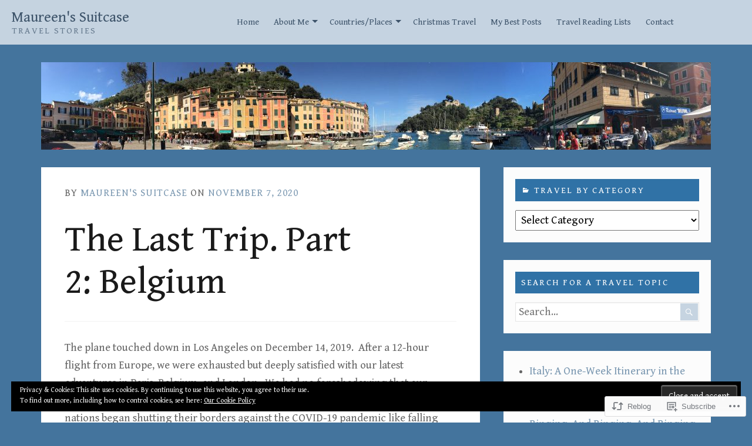

--- FILE ---
content_type: text/html; charset=UTF-8
request_url: https://maureenssuitcase.com/2020/11/07/the-last-trip-part-2-belgium-in-december/
body_size: 39764
content:
<!DOCTYPE html>
<html lang="en">
<head>
	<meta charset="UTF-8" />
	<meta http-equiv="Content-Type" content="text/html; charset=UTF-8" />
	<meta name="viewport" content="width=device-width, initial-scale=1.0">

	<link rel="profile" href="https://gmpg.org/xfn/11" />
	<link rel="pingback" href="https://maureenssuitcase.com/xmlrpc.php" />

	<!--[if lt IE 9]>
	<script src="https://s0.wp.com/wp-content/themes/premium/bromley/js/html5.js?m=1409304996i" type="text/javascript"></script>
	<![endif]-->

	<title>The Last Trip.  Part 2: Belgium &#8211; Maureen&#039;s Suitcase</title>
<script type="text/javascript">
  WebFontConfig = {"google":{"families":["Gentium+Book+Basic:r,i,b,bi:latin,latin-ext","Gentium+Book+Basic:r:latin,latin-ext"]},"api_url":"https:\/\/fonts-api.wp.com\/css"};
  (function() {
    var wf = document.createElement('script');
    wf.src = '/wp-content/plugins/custom-fonts/js/webfont.js';
    wf.type = 'text/javascript';
    wf.async = 'true';
    var s = document.getElementsByTagName('script')[0];
    s.parentNode.insertBefore(wf, s);
	})();
</script><style id="jetpack-custom-fonts-css">.wf-active body{font-family:"Gentium Book Basic",serif}.wf-active ol.commentlist li.pingback, .wf-active ol.commentlist li.trackback{font-size:1.105em}.wf-active ol.commentlist li.comment #respond #cancel-comment-reply-link{font-size:1.17em}.wf-active ol.commentlist li.comment .reply a{font-size:1.17em}.wf-active ol.commentlist li.comment .comment-meta .comment-metadata{font-size:1.105em}.wf-active #respond p.logged-in-as{font-size:1.17em}.wf-active .main .postmetadata{font-size:0.91em}.wf-active .singular article.attachment .taxonomies .taxonomy, .wf-active .singular article.page .taxonomies .taxonomy, .wf-active .singular article.post .taxonomies .taxonomy{font-size:0.91em}.wf-active .menu{font-size:1.04em}.wf-active #footer{font-size:1.04em}.wf-active .rn_select{font-size:1.56em}.wf-active body{font-size:117%}.wf-active h1{font-style:normal;font-weight:400}.wf-active h2{font-style:normal;font-weight:400}.wf-active h3{font-style:normal;font-weight:400}.wf-active h4{font-style:normal;font-weight:400}.wf-active h5{font-style:normal;font-weight:400}.wf-active h6{font-style:normal;font-weight:400}.wf-active h1, .wf-active h2, .wf-active h3, .wf-active h4, .wf-active h5, .wf-active h6{font-family:"Gentium Book Basic",serif;font-weight:400;font-style:normal}.wf-active .widget h3.widgettitle{font-weight:400;font-style:normal}.wf-active .masthead .branding h1.logo{font-weight:400;font-style:normal}.wf-active .masthead .branding h2.description{font-style:normal;font-weight:400}.wf-active .showcase .item h2{font-style:normal;font-weight:400}.wf-active .writer a, .wf-active .writer h3{font-weight:400;font-style:normal}</style>
<meta name='robots' content='max-image-preview:large' />

<!-- Async WordPress.com Remote Login -->
<script id="wpcom_remote_login_js">
var wpcom_remote_login_extra_auth = '';
function wpcom_remote_login_remove_dom_node_id( element_id ) {
	var dom_node = document.getElementById( element_id );
	if ( dom_node ) { dom_node.parentNode.removeChild( dom_node ); }
}
function wpcom_remote_login_remove_dom_node_classes( class_name ) {
	var dom_nodes = document.querySelectorAll( '.' + class_name );
	for ( var i = 0; i < dom_nodes.length; i++ ) {
		dom_nodes[ i ].parentNode.removeChild( dom_nodes[ i ] );
	}
}
function wpcom_remote_login_final_cleanup() {
	wpcom_remote_login_remove_dom_node_classes( "wpcom_remote_login_msg" );
	wpcom_remote_login_remove_dom_node_id( "wpcom_remote_login_key" );
	wpcom_remote_login_remove_dom_node_id( "wpcom_remote_login_validate" );
	wpcom_remote_login_remove_dom_node_id( "wpcom_remote_login_js" );
	wpcom_remote_login_remove_dom_node_id( "wpcom_request_access_iframe" );
	wpcom_remote_login_remove_dom_node_id( "wpcom_request_access_styles" );
}

// Watch for messages back from the remote login
window.addEventListener( "message", function( e ) {
	if ( e.origin === "https://r-login.wordpress.com" ) {
		var data = {};
		try {
			data = JSON.parse( e.data );
		} catch( e ) {
			wpcom_remote_login_final_cleanup();
			return;
		}

		if ( data.msg === 'LOGIN' ) {
			// Clean up the login check iframe
			wpcom_remote_login_remove_dom_node_id( "wpcom_remote_login_key" );

			var id_regex = new RegExp( /^[0-9]+$/ );
			var token_regex = new RegExp( /^.*|.*|.*$/ );
			if (
				token_regex.test( data.token )
				&& id_regex.test( data.wpcomid )
			) {
				// We have everything we need to ask for a login
				var script = document.createElement( "script" );
				script.setAttribute( "id", "wpcom_remote_login_validate" );
				script.src = '/remote-login.php?wpcom_remote_login=validate'
					+ '&wpcomid=' + data.wpcomid
					+ '&token=' + encodeURIComponent( data.token )
					+ '&host=' + window.location.protocol
					+ '//' + window.location.hostname
					+ '&postid=11249'
					+ '&is_singular=1';
				document.body.appendChild( script );
			}

			return;
		}

		// Safari ITP, not logged in, so redirect
		if ( data.msg === 'LOGIN-REDIRECT' ) {
			window.location = 'https://wordpress.com/log-in?redirect_to=' + window.location.href;
			return;
		}

		// Safari ITP, storage access failed, remove the request
		if ( data.msg === 'LOGIN-REMOVE' ) {
			var css_zap = 'html { -webkit-transition: margin-top 1s; transition: margin-top 1s; } /* 9001 */ html { margin-top: 0 !important; } * html body { margin-top: 0 !important; } @media screen and ( max-width: 782px ) { html { margin-top: 0 !important; } * html body { margin-top: 0 !important; } }';
			var style_zap = document.createElement( 'style' );
			style_zap.type = 'text/css';
			style_zap.appendChild( document.createTextNode( css_zap ) );
			document.body.appendChild( style_zap );

			var e = document.getElementById( 'wpcom_request_access_iframe' );
			e.parentNode.removeChild( e );

			document.cookie = 'wordpress_com_login_access=denied; path=/; max-age=31536000';

			return;
		}

		// Safari ITP
		if ( data.msg === 'REQUEST_ACCESS' ) {
			console.log( 'request access: safari' );

			// Check ITP iframe enable/disable knob
			if ( wpcom_remote_login_extra_auth !== 'safari_itp_iframe' ) {
				return;
			}

			// If we are in a "private window" there is no ITP.
			var private_window = false;
			try {
				var opendb = window.openDatabase( null, null, null, null );
			} catch( e ) {
				private_window = true;
			}

			if ( private_window ) {
				console.log( 'private window' );
				return;
			}

			var iframe = document.createElement( 'iframe' );
			iframe.id = 'wpcom_request_access_iframe';
			iframe.setAttribute( 'scrolling', 'no' );
			iframe.setAttribute( 'sandbox', 'allow-storage-access-by-user-activation allow-scripts allow-same-origin allow-top-navigation-by-user-activation' );
			iframe.src = 'https://r-login.wordpress.com/remote-login.php?wpcom_remote_login=request_access&origin=' + encodeURIComponent( data.origin ) + '&wpcomid=' + encodeURIComponent( data.wpcomid );

			var css = 'html { -webkit-transition: margin-top 1s; transition: margin-top 1s; } /* 9001 */ html { margin-top: 46px !important; } * html body { margin-top: 46px !important; } @media screen and ( max-width: 660px ) { html { margin-top: 71px !important; } * html body { margin-top: 71px !important; } #wpcom_request_access_iframe { display: block; height: 71px !important; } } #wpcom_request_access_iframe { border: 0px; height: 46px; position: fixed; top: 0; left: 0; width: 100%; min-width: 100%; z-index: 99999; background: #23282d; } ';

			var style = document.createElement( 'style' );
			style.type = 'text/css';
			style.id = 'wpcom_request_access_styles';
			style.appendChild( document.createTextNode( css ) );
			document.body.appendChild( style );

			document.body.appendChild( iframe );
		}

		if ( data.msg === 'DONE' ) {
			wpcom_remote_login_final_cleanup();
		}
	}
}, false );

// Inject the remote login iframe after the page has had a chance to load
// more critical resources
window.addEventListener( "DOMContentLoaded", function( e ) {
	var iframe = document.createElement( "iframe" );
	iframe.style.display = "none";
	iframe.setAttribute( "scrolling", "no" );
	iframe.setAttribute( "id", "wpcom_remote_login_key" );
	iframe.src = "https://r-login.wordpress.com/remote-login.php"
		+ "?wpcom_remote_login=key"
		+ "&origin=aHR0cHM6Ly9tYXVyZWVuc3N1aXRjYXNlLmNvbQ%3D%3D"
		+ "&wpcomid=115891892"
		+ "&time=" + Math.floor( Date.now() / 1000 );
	document.body.appendChild( iframe );
}, false );
</script>
<link rel='dns-prefetch' href='//s0.wp.com' />
<link rel='dns-prefetch' href='//fonts-api.wp.com' />
<link rel="alternate" type="application/rss+xml" title="Maureen&#039;s Suitcase &raquo; Feed" href="https://maureenssuitcase.com/feed/" />
<link rel="alternate" type="application/rss+xml" title="Maureen&#039;s Suitcase &raquo; Comments Feed" href="https://maureenssuitcase.com/comments/feed/" />
	<script type="text/javascript">
		/* <![CDATA[ */
		function addLoadEvent(func) {
			var oldonload = window.onload;
			if (typeof window.onload != 'function') {
				window.onload = func;
			} else {
				window.onload = function () {
					oldonload();
					func();
				}
			}
		}
		/* ]]> */
	</script>
	<link crossorigin='anonymous' rel='stylesheet' id='all-css-0-1' href='/wp-content/mu-plugins/likes/jetpack-likes.css?m=1743883414i&cssminify=yes' type='text/css' media='all' />
<style id='wp-emoji-styles-inline-css'>

	img.wp-smiley, img.emoji {
		display: inline !important;
		border: none !important;
		box-shadow: none !important;
		height: 1em !important;
		width: 1em !important;
		margin: 0 0.07em !important;
		vertical-align: -0.1em !important;
		background: none !important;
		padding: 0 !important;
	}
/*# sourceURL=wp-emoji-styles-inline-css */
</style>
<link crossorigin='anonymous' rel='stylesheet' id='all-css-2-1' href='/wp-content/plugins/gutenberg-core/v22.2.0/build/styles/block-library/style.css?m=1764855221i&cssminify=yes' type='text/css' media='all' />
<style id='wp-block-library-inline-css'>
.has-text-align-justify {
	text-align:justify;
}
.has-text-align-justify{text-align:justify;}

/*# sourceURL=wp-block-library-inline-css */
</style><style id='wp-block-columns-inline-css'>
.wp-block-columns{box-sizing:border-box;display:flex;flex-wrap:wrap!important}@media (min-width:782px){.wp-block-columns{flex-wrap:nowrap!important}}.wp-block-columns{align-items:normal!important}.wp-block-columns.are-vertically-aligned-top{align-items:flex-start}.wp-block-columns.are-vertically-aligned-center{align-items:center}.wp-block-columns.are-vertically-aligned-bottom{align-items:flex-end}@media (max-width:781px){.wp-block-columns:not(.is-not-stacked-on-mobile)>.wp-block-column{flex-basis:100%!important}}@media (min-width:782px){.wp-block-columns:not(.is-not-stacked-on-mobile)>.wp-block-column{flex-basis:0;flex-grow:1}.wp-block-columns:not(.is-not-stacked-on-mobile)>.wp-block-column[style*=flex-basis]{flex-grow:0}}.wp-block-columns.is-not-stacked-on-mobile{flex-wrap:nowrap!important}.wp-block-columns.is-not-stacked-on-mobile>.wp-block-column{flex-basis:0;flex-grow:1}.wp-block-columns.is-not-stacked-on-mobile>.wp-block-column[style*=flex-basis]{flex-grow:0}:where(.wp-block-columns){margin-bottom:1.75em}:where(.wp-block-columns.has-background){padding:1.25em 2.375em}.wp-block-column{flex-grow:1;min-width:0;overflow-wrap:break-word;word-break:break-word}.wp-block-column.is-vertically-aligned-top{align-self:flex-start}.wp-block-column.is-vertically-aligned-center{align-self:center}.wp-block-column.is-vertically-aligned-bottom{align-self:flex-end}.wp-block-column.is-vertically-aligned-stretch{align-self:stretch}.wp-block-column.is-vertically-aligned-bottom,.wp-block-column.is-vertically-aligned-center,.wp-block-column.is-vertically-aligned-top{width:100%}
/*# sourceURL=/wp-content/plugins/gutenberg-core/v22.2.0/build/styles/block-library/columns/style.css */
</style>
<style id='wp-block-group-inline-css'>
.wp-block-group{box-sizing:border-box}:where(.wp-block-group.wp-block-group-is-layout-constrained){position:relative}
/*# sourceURL=/wp-content/plugins/gutenberg-core/v22.2.0/build/styles/block-library/group/style.css */
</style>
<style id='wp-block-paragraph-inline-css'>
.is-small-text{font-size:.875em}.is-regular-text{font-size:1em}.is-large-text{font-size:2.25em}.is-larger-text{font-size:3em}.has-drop-cap:not(:focus):first-letter{float:left;font-size:8.4em;font-style:normal;font-weight:100;line-height:.68;margin:.05em .1em 0 0;text-transform:uppercase}body.rtl .has-drop-cap:not(:focus):first-letter{float:none;margin-left:.1em}p.has-drop-cap.has-background{overflow:hidden}:root :where(p.has-background){padding:1.25em 2.375em}:where(p.has-text-color:not(.has-link-color)) a{color:inherit}p.has-text-align-left[style*="writing-mode:vertical-lr"],p.has-text-align-right[style*="writing-mode:vertical-rl"]{rotate:180deg}
/*# sourceURL=/wp-content/plugins/gutenberg-core/v22.2.0/build/styles/block-library/paragraph/style.css */
</style>
<style id='wp-block-social-links-inline-css'>
.wp-block-social-links{background:none;box-sizing:border-box;margin-left:0;padding-left:0;padding-right:0;text-indent:0}.wp-block-social-links .wp-social-link a,.wp-block-social-links .wp-social-link a:hover{border-bottom:0;box-shadow:none;text-decoration:none}.wp-block-social-links .wp-social-link svg{height:1em;width:1em}.wp-block-social-links .wp-social-link span:not(.screen-reader-text){font-size:.65em;margin-left:.5em;margin-right:.5em}.wp-block-social-links.has-small-icon-size{font-size:16px}.wp-block-social-links,.wp-block-social-links.has-normal-icon-size{font-size:24px}.wp-block-social-links.has-large-icon-size{font-size:36px}.wp-block-social-links.has-huge-icon-size{font-size:48px}.wp-block-social-links.aligncenter{display:flex;justify-content:center}.wp-block-social-links.alignright{justify-content:flex-end}.wp-block-social-link{border-radius:9999px;display:block}@media not (prefers-reduced-motion){.wp-block-social-link{transition:transform .1s ease}}.wp-block-social-link{height:auto}.wp-block-social-link a{align-items:center;display:flex;line-height:0}.wp-block-social-link:hover{transform:scale(1.1)}.wp-block-social-links .wp-block-social-link.wp-social-link{display:inline-block;margin:0;padding:0}.wp-block-social-links .wp-block-social-link.wp-social-link .wp-block-social-link-anchor,.wp-block-social-links .wp-block-social-link.wp-social-link .wp-block-social-link-anchor svg,.wp-block-social-links .wp-block-social-link.wp-social-link .wp-block-social-link-anchor:active,.wp-block-social-links .wp-block-social-link.wp-social-link .wp-block-social-link-anchor:hover,.wp-block-social-links .wp-block-social-link.wp-social-link .wp-block-social-link-anchor:visited{fill:currentColor;color:currentColor}:where(.wp-block-social-links:not(.is-style-logos-only)) .wp-social-link{background-color:#f0f0f0;color:#444}:where(.wp-block-social-links:not(.is-style-logos-only)) .wp-social-link-amazon{background-color:#f90;color:#fff}:where(.wp-block-social-links:not(.is-style-logos-only)) .wp-social-link-bandcamp{background-color:#1ea0c3;color:#fff}:where(.wp-block-social-links:not(.is-style-logos-only)) .wp-social-link-behance{background-color:#0757fe;color:#fff}:where(.wp-block-social-links:not(.is-style-logos-only)) .wp-social-link-bluesky{background-color:#0a7aff;color:#fff}:where(.wp-block-social-links:not(.is-style-logos-only)) .wp-social-link-codepen{background-color:#1e1f26;color:#fff}:where(.wp-block-social-links:not(.is-style-logos-only)) .wp-social-link-deviantart{background-color:#02e49b;color:#fff}:where(.wp-block-social-links:not(.is-style-logos-only)) .wp-social-link-discord{background-color:#5865f2;color:#fff}:where(.wp-block-social-links:not(.is-style-logos-only)) .wp-social-link-dribbble{background-color:#e94c89;color:#fff}:where(.wp-block-social-links:not(.is-style-logos-only)) .wp-social-link-dropbox{background-color:#4280ff;color:#fff}:where(.wp-block-social-links:not(.is-style-logos-only)) .wp-social-link-etsy{background-color:#f45800;color:#fff}:where(.wp-block-social-links:not(.is-style-logos-only)) .wp-social-link-facebook{background-color:#0866ff;color:#fff}:where(.wp-block-social-links:not(.is-style-logos-only)) .wp-social-link-fivehundredpx{background-color:#000;color:#fff}:where(.wp-block-social-links:not(.is-style-logos-only)) .wp-social-link-flickr{background-color:#0461dd;color:#fff}:where(.wp-block-social-links:not(.is-style-logos-only)) .wp-social-link-foursquare{background-color:#e65678;color:#fff}:where(.wp-block-social-links:not(.is-style-logos-only)) .wp-social-link-github{background-color:#24292d;color:#fff}:where(.wp-block-social-links:not(.is-style-logos-only)) .wp-social-link-goodreads{background-color:#eceadd;color:#382110}:where(.wp-block-social-links:not(.is-style-logos-only)) .wp-social-link-google{background-color:#ea4434;color:#fff}:where(.wp-block-social-links:not(.is-style-logos-only)) .wp-social-link-gravatar{background-color:#1d4fc4;color:#fff}:where(.wp-block-social-links:not(.is-style-logos-only)) .wp-social-link-instagram{background-color:#f00075;color:#fff}:where(.wp-block-social-links:not(.is-style-logos-only)) .wp-social-link-lastfm{background-color:#e21b24;color:#fff}:where(.wp-block-social-links:not(.is-style-logos-only)) .wp-social-link-linkedin{background-color:#0d66c2;color:#fff}:where(.wp-block-social-links:not(.is-style-logos-only)) .wp-social-link-mastodon{background-color:#3288d4;color:#fff}:where(.wp-block-social-links:not(.is-style-logos-only)) .wp-social-link-medium{background-color:#000;color:#fff}:where(.wp-block-social-links:not(.is-style-logos-only)) .wp-social-link-meetup{background-color:#f6405f;color:#fff}:where(.wp-block-social-links:not(.is-style-logos-only)) .wp-social-link-patreon{background-color:#000;color:#fff}:where(.wp-block-social-links:not(.is-style-logos-only)) .wp-social-link-pinterest{background-color:#e60122;color:#fff}:where(.wp-block-social-links:not(.is-style-logos-only)) .wp-social-link-pocket{background-color:#ef4155;color:#fff}:where(.wp-block-social-links:not(.is-style-logos-only)) .wp-social-link-reddit{background-color:#ff4500;color:#fff}:where(.wp-block-social-links:not(.is-style-logos-only)) .wp-social-link-skype{background-color:#0478d7;color:#fff}:where(.wp-block-social-links:not(.is-style-logos-only)) .wp-social-link-snapchat{stroke:#000;background-color:#fefc00;color:#fff}:where(.wp-block-social-links:not(.is-style-logos-only)) .wp-social-link-soundcloud{background-color:#ff5600;color:#fff}:where(.wp-block-social-links:not(.is-style-logos-only)) .wp-social-link-spotify{background-color:#1bd760;color:#fff}:where(.wp-block-social-links:not(.is-style-logos-only)) .wp-social-link-telegram{background-color:#2aabee;color:#fff}:where(.wp-block-social-links:not(.is-style-logos-only)) .wp-social-link-threads{background-color:#000;color:#fff}:where(.wp-block-social-links:not(.is-style-logos-only)) .wp-social-link-tiktok{background-color:#000;color:#fff}:where(.wp-block-social-links:not(.is-style-logos-only)) .wp-social-link-tumblr{background-color:#011835;color:#fff}:where(.wp-block-social-links:not(.is-style-logos-only)) .wp-social-link-twitch{background-color:#6440a4;color:#fff}:where(.wp-block-social-links:not(.is-style-logos-only)) .wp-social-link-twitter{background-color:#1da1f2;color:#fff}:where(.wp-block-social-links:not(.is-style-logos-only)) .wp-social-link-vimeo{background-color:#1eb7ea;color:#fff}:where(.wp-block-social-links:not(.is-style-logos-only)) .wp-social-link-vk{background-color:#4680c2;color:#fff}:where(.wp-block-social-links:not(.is-style-logos-only)) .wp-social-link-wordpress{background-color:#3499cd;color:#fff}:where(.wp-block-social-links:not(.is-style-logos-only)) .wp-social-link-whatsapp{background-color:#25d366;color:#fff}:where(.wp-block-social-links:not(.is-style-logos-only)) .wp-social-link-x{background-color:#000;color:#fff}:where(.wp-block-social-links:not(.is-style-logos-only)) .wp-social-link-yelp{background-color:#d32422;color:#fff}:where(.wp-block-social-links:not(.is-style-logos-only)) .wp-social-link-youtube{background-color:red;color:#fff}:where(.wp-block-social-links.is-style-logos-only) .wp-social-link{background:none}:where(.wp-block-social-links.is-style-logos-only) .wp-social-link svg{height:1.25em;width:1.25em}:where(.wp-block-social-links.is-style-logos-only) .wp-social-link-amazon{color:#f90}:where(.wp-block-social-links.is-style-logos-only) .wp-social-link-bandcamp{color:#1ea0c3}:where(.wp-block-social-links.is-style-logos-only) .wp-social-link-behance{color:#0757fe}:where(.wp-block-social-links.is-style-logos-only) .wp-social-link-bluesky{color:#0a7aff}:where(.wp-block-social-links.is-style-logos-only) .wp-social-link-codepen{color:#1e1f26}:where(.wp-block-social-links.is-style-logos-only) .wp-social-link-deviantart{color:#02e49b}:where(.wp-block-social-links.is-style-logos-only) .wp-social-link-discord{color:#5865f2}:where(.wp-block-social-links.is-style-logos-only) .wp-social-link-dribbble{color:#e94c89}:where(.wp-block-social-links.is-style-logos-only) .wp-social-link-dropbox{color:#4280ff}:where(.wp-block-social-links.is-style-logos-only) .wp-social-link-etsy{color:#f45800}:where(.wp-block-social-links.is-style-logos-only) .wp-social-link-facebook{color:#0866ff}:where(.wp-block-social-links.is-style-logos-only) .wp-social-link-fivehundredpx{color:#000}:where(.wp-block-social-links.is-style-logos-only) .wp-social-link-flickr{color:#0461dd}:where(.wp-block-social-links.is-style-logos-only) .wp-social-link-foursquare{color:#e65678}:where(.wp-block-social-links.is-style-logos-only) .wp-social-link-github{color:#24292d}:where(.wp-block-social-links.is-style-logos-only) .wp-social-link-goodreads{color:#382110}:where(.wp-block-social-links.is-style-logos-only) .wp-social-link-google{color:#ea4434}:where(.wp-block-social-links.is-style-logos-only) .wp-social-link-gravatar{color:#1d4fc4}:where(.wp-block-social-links.is-style-logos-only) .wp-social-link-instagram{color:#f00075}:where(.wp-block-social-links.is-style-logos-only) .wp-social-link-lastfm{color:#e21b24}:where(.wp-block-social-links.is-style-logos-only) .wp-social-link-linkedin{color:#0d66c2}:where(.wp-block-social-links.is-style-logos-only) .wp-social-link-mastodon{color:#3288d4}:where(.wp-block-social-links.is-style-logos-only) .wp-social-link-medium{color:#000}:where(.wp-block-social-links.is-style-logos-only) .wp-social-link-meetup{color:#f6405f}:where(.wp-block-social-links.is-style-logos-only) .wp-social-link-patreon{color:#000}:where(.wp-block-social-links.is-style-logos-only) .wp-social-link-pinterest{color:#e60122}:where(.wp-block-social-links.is-style-logos-only) .wp-social-link-pocket{color:#ef4155}:where(.wp-block-social-links.is-style-logos-only) .wp-social-link-reddit{color:#ff4500}:where(.wp-block-social-links.is-style-logos-only) .wp-social-link-skype{color:#0478d7}:where(.wp-block-social-links.is-style-logos-only) .wp-social-link-snapchat{stroke:#000;color:#fff}:where(.wp-block-social-links.is-style-logos-only) .wp-social-link-soundcloud{color:#ff5600}:where(.wp-block-social-links.is-style-logos-only) .wp-social-link-spotify{color:#1bd760}:where(.wp-block-social-links.is-style-logos-only) .wp-social-link-telegram{color:#2aabee}:where(.wp-block-social-links.is-style-logos-only) .wp-social-link-threads{color:#000}:where(.wp-block-social-links.is-style-logos-only) .wp-social-link-tiktok{color:#000}:where(.wp-block-social-links.is-style-logos-only) .wp-social-link-tumblr{color:#011835}:where(.wp-block-social-links.is-style-logos-only) .wp-social-link-twitch{color:#6440a4}:where(.wp-block-social-links.is-style-logos-only) .wp-social-link-twitter{color:#1da1f2}:where(.wp-block-social-links.is-style-logos-only) .wp-social-link-vimeo{color:#1eb7ea}:where(.wp-block-social-links.is-style-logos-only) .wp-social-link-vk{color:#4680c2}:where(.wp-block-social-links.is-style-logos-only) .wp-social-link-whatsapp{color:#25d366}:where(.wp-block-social-links.is-style-logos-only) .wp-social-link-wordpress{color:#3499cd}:where(.wp-block-social-links.is-style-logos-only) .wp-social-link-x{color:#000}:where(.wp-block-social-links.is-style-logos-only) .wp-social-link-yelp{color:#d32422}:where(.wp-block-social-links.is-style-logos-only) .wp-social-link-youtube{color:red}.wp-block-social-links.is-style-pill-shape .wp-social-link{width:auto}:root :where(.wp-block-social-links .wp-social-link a){padding:.25em}:root :where(.wp-block-social-links.is-style-logos-only .wp-social-link a){padding:0}:root :where(.wp-block-social-links.is-style-pill-shape .wp-social-link a){padding-left:.6666666667em;padding-right:.6666666667em}.wp-block-social-links:not(.has-icon-color):not(.has-icon-background-color) .wp-social-link-snapchat .wp-block-social-link-label{color:#000}
/*# sourceURL=/wp-content/plugins/gutenberg-core/v22.2.0/build/styles/block-library/social-links/style.css */
</style>
<style id='wp-block-gallery-inline-css'>
.blocks-gallery-grid:not(.has-nested-images),.wp-block-gallery:not(.has-nested-images){display:flex;flex-wrap:wrap;list-style-type:none;margin:0;padding:0}.blocks-gallery-grid:not(.has-nested-images) .blocks-gallery-image,.blocks-gallery-grid:not(.has-nested-images) .blocks-gallery-item,.wp-block-gallery:not(.has-nested-images) .blocks-gallery-image,.wp-block-gallery:not(.has-nested-images) .blocks-gallery-item{display:flex;flex-direction:column;flex-grow:1;justify-content:center;margin:0 1em 1em 0;position:relative;width:calc(50% - 1em)}.blocks-gallery-grid:not(.has-nested-images) .blocks-gallery-image:nth-of-type(2n),.blocks-gallery-grid:not(.has-nested-images) .blocks-gallery-item:nth-of-type(2n),.wp-block-gallery:not(.has-nested-images) .blocks-gallery-image:nth-of-type(2n),.wp-block-gallery:not(.has-nested-images) .blocks-gallery-item:nth-of-type(2n){margin-right:0}.blocks-gallery-grid:not(.has-nested-images) .blocks-gallery-image figure,.blocks-gallery-grid:not(.has-nested-images) .blocks-gallery-item figure,.wp-block-gallery:not(.has-nested-images) .blocks-gallery-image figure,.wp-block-gallery:not(.has-nested-images) .blocks-gallery-item figure{align-items:flex-end;display:flex;height:100%;justify-content:flex-start;margin:0}.blocks-gallery-grid:not(.has-nested-images) .blocks-gallery-image img,.blocks-gallery-grid:not(.has-nested-images) .blocks-gallery-item img,.wp-block-gallery:not(.has-nested-images) .blocks-gallery-image img,.wp-block-gallery:not(.has-nested-images) .blocks-gallery-item img{display:block;height:auto;max-width:100%;width:auto}.blocks-gallery-grid:not(.has-nested-images) .blocks-gallery-image figcaption,.blocks-gallery-grid:not(.has-nested-images) .blocks-gallery-item figcaption,.wp-block-gallery:not(.has-nested-images) .blocks-gallery-image figcaption,.wp-block-gallery:not(.has-nested-images) .blocks-gallery-item figcaption{background:linear-gradient(0deg,#000000b3,#0000004d 70%,#0000);bottom:0;box-sizing:border-box;color:#fff;font-size:.8em;margin:0;max-height:100%;overflow:auto;padding:3em .77em .7em;position:absolute;text-align:center;width:100%;z-index:2}.blocks-gallery-grid:not(.has-nested-images) .blocks-gallery-image figcaption img,.blocks-gallery-grid:not(.has-nested-images) .blocks-gallery-item figcaption img,.wp-block-gallery:not(.has-nested-images) .blocks-gallery-image figcaption img,.wp-block-gallery:not(.has-nested-images) .blocks-gallery-item figcaption img{display:inline}.blocks-gallery-grid:not(.has-nested-images) figcaption,.wp-block-gallery:not(.has-nested-images) figcaption{flex-grow:1}.blocks-gallery-grid:not(.has-nested-images).is-cropped .blocks-gallery-image a,.blocks-gallery-grid:not(.has-nested-images).is-cropped .blocks-gallery-image img,.blocks-gallery-grid:not(.has-nested-images).is-cropped .blocks-gallery-item a,.blocks-gallery-grid:not(.has-nested-images).is-cropped .blocks-gallery-item img,.wp-block-gallery:not(.has-nested-images).is-cropped .blocks-gallery-image a,.wp-block-gallery:not(.has-nested-images).is-cropped .blocks-gallery-image img,.wp-block-gallery:not(.has-nested-images).is-cropped .blocks-gallery-item a,.wp-block-gallery:not(.has-nested-images).is-cropped .blocks-gallery-item img{flex:1;height:100%;object-fit:cover;width:100%}.blocks-gallery-grid:not(.has-nested-images).columns-1 .blocks-gallery-image,.blocks-gallery-grid:not(.has-nested-images).columns-1 .blocks-gallery-item,.wp-block-gallery:not(.has-nested-images).columns-1 .blocks-gallery-image,.wp-block-gallery:not(.has-nested-images).columns-1 .blocks-gallery-item{margin-right:0;width:100%}@media (min-width:600px){.blocks-gallery-grid:not(.has-nested-images).columns-3 .blocks-gallery-image,.blocks-gallery-grid:not(.has-nested-images).columns-3 .blocks-gallery-item,.wp-block-gallery:not(.has-nested-images).columns-3 .blocks-gallery-image,.wp-block-gallery:not(.has-nested-images).columns-3 .blocks-gallery-item{margin-right:1em;width:calc(33.33333% - .66667em)}.blocks-gallery-grid:not(.has-nested-images).columns-4 .blocks-gallery-image,.blocks-gallery-grid:not(.has-nested-images).columns-4 .blocks-gallery-item,.wp-block-gallery:not(.has-nested-images).columns-4 .blocks-gallery-image,.wp-block-gallery:not(.has-nested-images).columns-4 .blocks-gallery-item{margin-right:1em;width:calc(25% - .75em)}.blocks-gallery-grid:not(.has-nested-images).columns-5 .blocks-gallery-image,.blocks-gallery-grid:not(.has-nested-images).columns-5 .blocks-gallery-item,.wp-block-gallery:not(.has-nested-images).columns-5 .blocks-gallery-image,.wp-block-gallery:not(.has-nested-images).columns-5 .blocks-gallery-item{margin-right:1em;width:calc(20% - .8em)}.blocks-gallery-grid:not(.has-nested-images).columns-6 .blocks-gallery-image,.blocks-gallery-grid:not(.has-nested-images).columns-6 .blocks-gallery-item,.wp-block-gallery:not(.has-nested-images).columns-6 .blocks-gallery-image,.wp-block-gallery:not(.has-nested-images).columns-6 .blocks-gallery-item{margin-right:1em;width:calc(16.66667% - .83333em)}.blocks-gallery-grid:not(.has-nested-images).columns-7 .blocks-gallery-image,.blocks-gallery-grid:not(.has-nested-images).columns-7 .blocks-gallery-item,.wp-block-gallery:not(.has-nested-images).columns-7 .blocks-gallery-image,.wp-block-gallery:not(.has-nested-images).columns-7 .blocks-gallery-item{margin-right:1em;width:calc(14.28571% - .85714em)}.blocks-gallery-grid:not(.has-nested-images).columns-8 .blocks-gallery-image,.blocks-gallery-grid:not(.has-nested-images).columns-8 .blocks-gallery-item,.wp-block-gallery:not(.has-nested-images).columns-8 .blocks-gallery-image,.wp-block-gallery:not(.has-nested-images).columns-8 .blocks-gallery-item{margin-right:1em;width:calc(12.5% - .875em)}.blocks-gallery-grid:not(.has-nested-images).columns-1 .blocks-gallery-image:nth-of-type(1n),.blocks-gallery-grid:not(.has-nested-images).columns-1 .blocks-gallery-item:nth-of-type(1n),.blocks-gallery-grid:not(.has-nested-images).columns-2 .blocks-gallery-image:nth-of-type(2n),.blocks-gallery-grid:not(.has-nested-images).columns-2 .blocks-gallery-item:nth-of-type(2n),.blocks-gallery-grid:not(.has-nested-images).columns-3 .blocks-gallery-image:nth-of-type(3n),.blocks-gallery-grid:not(.has-nested-images).columns-3 .blocks-gallery-item:nth-of-type(3n),.blocks-gallery-grid:not(.has-nested-images).columns-4 .blocks-gallery-image:nth-of-type(4n),.blocks-gallery-grid:not(.has-nested-images).columns-4 .blocks-gallery-item:nth-of-type(4n),.blocks-gallery-grid:not(.has-nested-images).columns-5 .blocks-gallery-image:nth-of-type(5n),.blocks-gallery-grid:not(.has-nested-images).columns-5 .blocks-gallery-item:nth-of-type(5n),.blocks-gallery-grid:not(.has-nested-images).columns-6 .blocks-gallery-image:nth-of-type(6n),.blocks-gallery-grid:not(.has-nested-images).columns-6 .blocks-gallery-item:nth-of-type(6n),.blocks-gallery-grid:not(.has-nested-images).columns-7 .blocks-gallery-image:nth-of-type(7n),.blocks-gallery-grid:not(.has-nested-images).columns-7 .blocks-gallery-item:nth-of-type(7n),.blocks-gallery-grid:not(.has-nested-images).columns-8 .blocks-gallery-image:nth-of-type(8n),.blocks-gallery-grid:not(.has-nested-images).columns-8 .blocks-gallery-item:nth-of-type(8n),.wp-block-gallery:not(.has-nested-images).columns-1 .blocks-gallery-image:nth-of-type(1n),.wp-block-gallery:not(.has-nested-images).columns-1 .blocks-gallery-item:nth-of-type(1n),.wp-block-gallery:not(.has-nested-images).columns-2 .blocks-gallery-image:nth-of-type(2n),.wp-block-gallery:not(.has-nested-images).columns-2 .blocks-gallery-item:nth-of-type(2n),.wp-block-gallery:not(.has-nested-images).columns-3 .blocks-gallery-image:nth-of-type(3n),.wp-block-gallery:not(.has-nested-images).columns-3 .blocks-gallery-item:nth-of-type(3n),.wp-block-gallery:not(.has-nested-images).columns-4 .blocks-gallery-image:nth-of-type(4n),.wp-block-gallery:not(.has-nested-images).columns-4 .blocks-gallery-item:nth-of-type(4n),.wp-block-gallery:not(.has-nested-images).columns-5 .blocks-gallery-image:nth-of-type(5n),.wp-block-gallery:not(.has-nested-images).columns-5 .blocks-gallery-item:nth-of-type(5n),.wp-block-gallery:not(.has-nested-images).columns-6 .blocks-gallery-image:nth-of-type(6n),.wp-block-gallery:not(.has-nested-images).columns-6 .blocks-gallery-item:nth-of-type(6n),.wp-block-gallery:not(.has-nested-images).columns-7 .blocks-gallery-image:nth-of-type(7n),.wp-block-gallery:not(.has-nested-images).columns-7 .blocks-gallery-item:nth-of-type(7n),.wp-block-gallery:not(.has-nested-images).columns-8 .blocks-gallery-image:nth-of-type(8n),.wp-block-gallery:not(.has-nested-images).columns-8 .blocks-gallery-item:nth-of-type(8n){margin-right:0}}.blocks-gallery-grid:not(.has-nested-images) .blocks-gallery-image:last-child,.blocks-gallery-grid:not(.has-nested-images) .blocks-gallery-item:last-child,.wp-block-gallery:not(.has-nested-images) .blocks-gallery-image:last-child,.wp-block-gallery:not(.has-nested-images) .blocks-gallery-item:last-child{margin-right:0}.blocks-gallery-grid:not(.has-nested-images).alignleft,.blocks-gallery-grid:not(.has-nested-images).alignright,.wp-block-gallery:not(.has-nested-images).alignleft,.wp-block-gallery:not(.has-nested-images).alignright{max-width:420px;width:100%}.blocks-gallery-grid:not(.has-nested-images).aligncenter .blocks-gallery-item figure,.wp-block-gallery:not(.has-nested-images).aligncenter .blocks-gallery-item figure{justify-content:center}.wp-block-gallery:not(.is-cropped) .blocks-gallery-item{align-self:flex-start}figure.wp-block-gallery.has-nested-images{align-items:normal}.wp-block-gallery.has-nested-images figure.wp-block-image:not(#individual-image){margin:0;width:calc(50% - var(--wp--style--unstable-gallery-gap, 16px)/2)}.wp-block-gallery.has-nested-images figure.wp-block-image{box-sizing:border-box;display:flex;flex-direction:column;flex-grow:1;justify-content:center;max-width:100%;position:relative}.wp-block-gallery.has-nested-images figure.wp-block-image>a,.wp-block-gallery.has-nested-images figure.wp-block-image>div{flex-direction:column;flex-grow:1;margin:0}.wp-block-gallery.has-nested-images figure.wp-block-image img{display:block;height:auto;max-width:100%!important;width:auto}.wp-block-gallery.has-nested-images figure.wp-block-image figcaption,.wp-block-gallery.has-nested-images figure.wp-block-image:has(figcaption):before{bottom:0;left:0;max-height:100%;position:absolute;right:0}.wp-block-gallery.has-nested-images figure.wp-block-image:has(figcaption):before{backdrop-filter:blur(3px);content:"";height:100%;-webkit-mask-image:linear-gradient(0deg,#000 20%,#0000);mask-image:linear-gradient(0deg,#000 20%,#0000);max-height:40%;pointer-events:none}.wp-block-gallery.has-nested-images figure.wp-block-image figcaption{box-sizing:border-box;color:#fff;font-size:13px;margin:0;overflow:auto;padding:1em;text-align:center;text-shadow:0 0 1.5px #000}.wp-block-gallery.has-nested-images figure.wp-block-image figcaption::-webkit-scrollbar{height:12px;width:12px}.wp-block-gallery.has-nested-images figure.wp-block-image figcaption::-webkit-scrollbar-track{background-color:initial}.wp-block-gallery.has-nested-images figure.wp-block-image figcaption::-webkit-scrollbar-thumb{background-clip:padding-box;background-color:initial;border:3px solid #0000;border-radius:8px}.wp-block-gallery.has-nested-images figure.wp-block-image figcaption:focus-within::-webkit-scrollbar-thumb,.wp-block-gallery.has-nested-images figure.wp-block-image figcaption:focus::-webkit-scrollbar-thumb,.wp-block-gallery.has-nested-images figure.wp-block-image figcaption:hover::-webkit-scrollbar-thumb{background-color:#fffc}.wp-block-gallery.has-nested-images figure.wp-block-image figcaption{scrollbar-color:#0000 #0000;scrollbar-gutter:stable both-edges;scrollbar-width:thin}.wp-block-gallery.has-nested-images figure.wp-block-image figcaption:focus,.wp-block-gallery.has-nested-images figure.wp-block-image figcaption:focus-within,.wp-block-gallery.has-nested-images figure.wp-block-image figcaption:hover{scrollbar-color:#fffc #0000}.wp-block-gallery.has-nested-images figure.wp-block-image figcaption{will-change:transform}@media (hover:none){.wp-block-gallery.has-nested-images figure.wp-block-image figcaption{scrollbar-color:#fffc #0000}}.wp-block-gallery.has-nested-images figure.wp-block-image figcaption{background:linear-gradient(0deg,#0006,#0000)}.wp-block-gallery.has-nested-images figure.wp-block-image figcaption img{display:inline}.wp-block-gallery.has-nested-images figure.wp-block-image figcaption a{color:inherit}.wp-block-gallery.has-nested-images figure.wp-block-image.has-custom-border img{box-sizing:border-box}.wp-block-gallery.has-nested-images figure.wp-block-image.has-custom-border>a,.wp-block-gallery.has-nested-images figure.wp-block-image.has-custom-border>div,.wp-block-gallery.has-nested-images figure.wp-block-image.is-style-rounded>a,.wp-block-gallery.has-nested-images figure.wp-block-image.is-style-rounded>div{flex:1 1 auto}.wp-block-gallery.has-nested-images figure.wp-block-image.has-custom-border figcaption,.wp-block-gallery.has-nested-images figure.wp-block-image.is-style-rounded figcaption{background:none;color:inherit;flex:initial;margin:0;padding:10px 10px 9px;position:relative;text-shadow:none}.wp-block-gallery.has-nested-images figure.wp-block-image.has-custom-border:before,.wp-block-gallery.has-nested-images figure.wp-block-image.is-style-rounded:before{content:none}.wp-block-gallery.has-nested-images figcaption{flex-basis:100%;flex-grow:1;text-align:center}.wp-block-gallery.has-nested-images:not(.is-cropped) figure.wp-block-image:not(#individual-image){margin-bottom:auto;margin-top:0}.wp-block-gallery.has-nested-images.is-cropped figure.wp-block-image:not(#individual-image){align-self:inherit}.wp-block-gallery.has-nested-images.is-cropped figure.wp-block-image:not(#individual-image)>a,.wp-block-gallery.has-nested-images.is-cropped figure.wp-block-image:not(#individual-image)>div:not(.components-drop-zone){display:flex}.wp-block-gallery.has-nested-images.is-cropped figure.wp-block-image:not(#individual-image) a,.wp-block-gallery.has-nested-images.is-cropped figure.wp-block-image:not(#individual-image) img{flex:1 0 0%;height:100%;object-fit:cover;width:100%}.wp-block-gallery.has-nested-images.columns-1 figure.wp-block-image:not(#individual-image){width:100%}@media (min-width:600px){.wp-block-gallery.has-nested-images.columns-3 figure.wp-block-image:not(#individual-image){width:calc(33.33333% - var(--wp--style--unstable-gallery-gap, 16px)*.66667)}.wp-block-gallery.has-nested-images.columns-4 figure.wp-block-image:not(#individual-image){width:calc(25% - var(--wp--style--unstable-gallery-gap, 16px)*.75)}.wp-block-gallery.has-nested-images.columns-5 figure.wp-block-image:not(#individual-image){width:calc(20% - var(--wp--style--unstable-gallery-gap, 16px)*.8)}.wp-block-gallery.has-nested-images.columns-6 figure.wp-block-image:not(#individual-image){width:calc(16.66667% - var(--wp--style--unstable-gallery-gap, 16px)*.83333)}.wp-block-gallery.has-nested-images.columns-7 figure.wp-block-image:not(#individual-image){width:calc(14.28571% - var(--wp--style--unstable-gallery-gap, 16px)*.85714)}.wp-block-gallery.has-nested-images.columns-8 figure.wp-block-image:not(#individual-image){width:calc(12.5% - var(--wp--style--unstable-gallery-gap, 16px)*.875)}.wp-block-gallery.has-nested-images.columns-default figure.wp-block-image:not(#individual-image){width:calc(33.33% - var(--wp--style--unstable-gallery-gap, 16px)*.66667)}.wp-block-gallery.has-nested-images.columns-default figure.wp-block-image:not(#individual-image):first-child:nth-last-child(2),.wp-block-gallery.has-nested-images.columns-default figure.wp-block-image:not(#individual-image):first-child:nth-last-child(2)~figure.wp-block-image:not(#individual-image){width:calc(50% - var(--wp--style--unstable-gallery-gap, 16px)*.5)}.wp-block-gallery.has-nested-images.columns-default figure.wp-block-image:not(#individual-image):first-child:last-child{width:100%}}.wp-block-gallery.has-nested-images.alignleft,.wp-block-gallery.has-nested-images.alignright{max-width:420px;width:100%}.wp-block-gallery.has-nested-images.aligncenter{justify-content:center}
/*# sourceURL=/wp-content/plugins/gutenberg-core/v22.2.0/build/styles/block-library/gallery/style.css */
</style>
<style id='wp-block-image-inline-css'>
.wp-block-image>a,.wp-block-image>figure>a{display:inline-block}.wp-block-image img{box-sizing:border-box;height:auto;max-width:100%;vertical-align:bottom}@media not (prefers-reduced-motion){.wp-block-image img.hide{visibility:hidden}.wp-block-image img.show{animation:show-content-image .4s}}.wp-block-image[style*=border-radius] img,.wp-block-image[style*=border-radius]>a{border-radius:inherit}.wp-block-image.has-custom-border img{box-sizing:border-box}.wp-block-image.aligncenter{text-align:center}.wp-block-image.alignfull>a,.wp-block-image.alignwide>a{width:100%}.wp-block-image.alignfull img,.wp-block-image.alignwide img{height:auto;width:100%}.wp-block-image .aligncenter,.wp-block-image .alignleft,.wp-block-image .alignright,.wp-block-image.aligncenter,.wp-block-image.alignleft,.wp-block-image.alignright{display:table}.wp-block-image .aligncenter>figcaption,.wp-block-image .alignleft>figcaption,.wp-block-image .alignright>figcaption,.wp-block-image.aligncenter>figcaption,.wp-block-image.alignleft>figcaption,.wp-block-image.alignright>figcaption{caption-side:bottom;display:table-caption}.wp-block-image .alignleft{float:left;margin:.5em 1em .5em 0}.wp-block-image .alignright{float:right;margin:.5em 0 .5em 1em}.wp-block-image .aligncenter{margin-left:auto;margin-right:auto}.wp-block-image :where(figcaption){margin-bottom:1em;margin-top:.5em}.wp-block-image.is-style-circle-mask img{border-radius:9999px}@supports ((-webkit-mask-image:none) or (mask-image:none)) or (-webkit-mask-image:none){.wp-block-image.is-style-circle-mask img{border-radius:0;-webkit-mask-image:url('data:image/svg+xml;utf8,<svg viewBox="0 0 100 100" xmlns="http://www.w3.org/2000/svg"><circle cx="50" cy="50" r="50"/></svg>');mask-image:url('data:image/svg+xml;utf8,<svg viewBox="0 0 100 100" xmlns="http://www.w3.org/2000/svg"><circle cx="50" cy="50" r="50"/></svg>');mask-mode:alpha;-webkit-mask-position:center;mask-position:center;-webkit-mask-repeat:no-repeat;mask-repeat:no-repeat;-webkit-mask-size:contain;mask-size:contain}}:root :where(.wp-block-image.is-style-rounded img,.wp-block-image .is-style-rounded img){border-radius:9999px}.wp-block-image figure{margin:0}.wp-lightbox-container{display:flex;flex-direction:column;position:relative}.wp-lightbox-container img{cursor:zoom-in}.wp-lightbox-container img:hover+button{opacity:1}.wp-lightbox-container button{align-items:center;backdrop-filter:blur(16px) saturate(180%);background-color:#5a5a5a40;border:none;border-radius:4px;cursor:zoom-in;display:flex;height:20px;justify-content:center;opacity:0;padding:0;position:absolute;right:16px;text-align:center;top:16px;width:20px;z-index:100}@media not (prefers-reduced-motion){.wp-lightbox-container button{transition:opacity .2s ease}}.wp-lightbox-container button:focus-visible{outline:3px auto #5a5a5a40;outline:3px auto -webkit-focus-ring-color;outline-offset:3px}.wp-lightbox-container button:hover{cursor:pointer;opacity:1}.wp-lightbox-container button:focus{opacity:1}.wp-lightbox-container button:focus,.wp-lightbox-container button:hover,.wp-lightbox-container button:not(:hover):not(:active):not(.has-background){background-color:#5a5a5a40;border:none}.wp-lightbox-overlay{box-sizing:border-box;cursor:zoom-out;height:100vh;left:0;overflow:hidden;position:fixed;top:0;visibility:hidden;width:100%;z-index:100000}.wp-lightbox-overlay .close-button{align-items:center;cursor:pointer;display:flex;justify-content:center;min-height:40px;min-width:40px;padding:0;position:absolute;right:calc(env(safe-area-inset-right) + 16px);top:calc(env(safe-area-inset-top) + 16px);z-index:5000000}.wp-lightbox-overlay .close-button:focus,.wp-lightbox-overlay .close-button:hover,.wp-lightbox-overlay .close-button:not(:hover):not(:active):not(.has-background){background:none;border:none}.wp-lightbox-overlay .lightbox-image-container{height:var(--wp--lightbox-container-height);left:50%;overflow:hidden;position:absolute;top:50%;transform:translate(-50%,-50%);transform-origin:top left;width:var(--wp--lightbox-container-width);z-index:9999999999}.wp-lightbox-overlay .wp-block-image{align-items:center;box-sizing:border-box;display:flex;height:100%;justify-content:center;margin:0;position:relative;transform-origin:0 0;width:100%;z-index:3000000}.wp-lightbox-overlay .wp-block-image img{height:var(--wp--lightbox-image-height);min-height:var(--wp--lightbox-image-height);min-width:var(--wp--lightbox-image-width);width:var(--wp--lightbox-image-width)}.wp-lightbox-overlay .wp-block-image figcaption{display:none}.wp-lightbox-overlay button{background:none;border:none}.wp-lightbox-overlay .scrim{background-color:#fff;height:100%;opacity:.9;position:absolute;width:100%;z-index:2000000}.wp-lightbox-overlay.active{visibility:visible}@media not (prefers-reduced-motion){.wp-lightbox-overlay.active{animation:turn-on-visibility .25s both}.wp-lightbox-overlay.active img{animation:turn-on-visibility .35s both}.wp-lightbox-overlay.show-closing-animation:not(.active){animation:turn-off-visibility .35s both}.wp-lightbox-overlay.show-closing-animation:not(.active) img{animation:turn-off-visibility .25s both}.wp-lightbox-overlay.zoom.active{animation:none;opacity:1;visibility:visible}.wp-lightbox-overlay.zoom.active .lightbox-image-container{animation:lightbox-zoom-in .4s}.wp-lightbox-overlay.zoom.active .lightbox-image-container img{animation:none}.wp-lightbox-overlay.zoom.active .scrim{animation:turn-on-visibility .4s forwards}.wp-lightbox-overlay.zoom.show-closing-animation:not(.active){animation:none}.wp-lightbox-overlay.zoom.show-closing-animation:not(.active) .lightbox-image-container{animation:lightbox-zoom-out .4s}.wp-lightbox-overlay.zoom.show-closing-animation:not(.active) .lightbox-image-container img{animation:none}.wp-lightbox-overlay.zoom.show-closing-animation:not(.active) .scrim{animation:turn-off-visibility .4s forwards}}@keyframes show-content-image{0%{visibility:hidden}99%{visibility:hidden}to{visibility:visible}}@keyframes turn-on-visibility{0%{opacity:0}to{opacity:1}}@keyframes turn-off-visibility{0%{opacity:1;visibility:visible}99%{opacity:0;visibility:visible}to{opacity:0;visibility:hidden}}@keyframes lightbox-zoom-in{0%{transform:translate(calc((-100vw + var(--wp--lightbox-scrollbar-width))/2 + var(--wp--lightbox-initial-left-position)),calc(-50vh + var(--wp--lightbox-initial-top-position))) scale(var(--wp--lightbox-scale))}to{transform:translate(-50%,-50%) scale(1)}}@keyframes lightbox-zoom-out{0%{transform:translate(-50%,-50%) scale(1);visibility:visible}99%{visibility:visible}to{transform:translate(calc((-100vw + var(--wp--lightbox-scrollbar-width))/2 + var(--wp--lightbox-initial-left-position)),calc(-50vh + var(--wp--lightbox-initial-top-position))) scale(var(--wp--lightbox-scale));visibility:hidden}}
/*# sourceURL=/wp-content/plugins/gutenberg-core/v22.2.0/build/styles/block-library/image/style.css */
</style>
<style id='wp-block-tag-cloud-inline-css'>
.wp-block-tag-cloud{box-sizing:border-box}.wp-block-tag-cloud.aligncenter{justify-content:center;text-align:center}.wp-block-tag-cloud a{display:inline-block;margin-right:5px}.wp-block-tag-cloud span{display:inline-block;margin-left:5px;text-decoration:none}:root :where(.wp-block-tag-cloud.is-style-outline){display:flex;flex-wrap:wrap;gap:1ch}:root :where(.wp-block-tag-cloud.is-style-outline a){border:1px solid;font-size:unset!important;margin-right:0;padding:1ch 2ch;text-decoration:none!important}
/*# sourceURL=/wp-content/plugins/gutenberg-core/v22.2.0/build/styles/block-library/tag-cloud/style.css */
</style>
<style id='global-styles-inline-css'>
:root{--wp--preset--aspect-ratio--square: 1;--wp--preset--aspect-ratio--4-3: 4/3;--wp--preset--aspect-ratio--3-4: 3/4;--wp--preset--aspect-ratio--3-2: 3/2;--wp--preset--aspect-ratio--2-3: 2/3;--wp--preset--aspect-ratio--16-9: 16/9;--wp--preset--aspect-ratio--9-16: 9/16;--wp--preset--color--black: #000000;--wp--preset--color--cyan-bluish-gray: #abb8c3;--wp--preset--color--white: #ffffff;--wp--preset--color--pale-pink: #f78da7;--wp--preset--color--vivid-red: #cf2e2e;--wp--preset--color--luminous-vivid-orange: #ff6900;--wp--preset--color--luminous-vivid-amber: #fcb900;--wp--preset--color--light-green-cyan: #7bdcb5;--wp--preset--color--vivid-green-cyan: #00d084;--wp--preset--color--pale-cyan-blue: #8ed1fc;--wp--preset--color--vivid-cyan-blue: #0693e3;--wp--preset--color--vivid-purple: #9b51e0;--wp--preset--gradient--vivid-cyan-blue-to-vivid-purple: linear-gradient(135deg,rgb(6,147,227) 0%,rgb(155,81,224) 100%);--wp--preset--gradient--light-green-cyan-to-vivid-green-cyan: linear-gradient(135deg,rgb(122,220,180) 0%,rgb(0,208,130) 100%);--wp--preset--gradient--luminous-vivid-amber-to-luminous-vivid-orange: linear-gradient(135deg,rgb(252,185,0) 0%,rgb(255,105,0) 100%);--wp--preset--gradient--luminous-vivid-orange-to-vivid-red: linear-gradient(135deg,rgb(255,105,0) 0%,rgb(207,46,46) 100%);--wp--preset--gradient--very-light-gray-to-cyan-bluish-gray: linear-gradient(135deg,rgb(238,238,238) 0%,rgb(169,184,195) 100%);--wp--preset--gradient--cool-to-warm-spectrum: linear-gradient(135deg,rgb(74,234,220) 0%,rgb(151,120,209) 20%,rgb(207,42,186) 40%,rgb(238,44,130) 60%,rgb(251,105,98) 80%,rgb(254,248,76) 100%);--wp--preset--gradient--blush-light-purple: linear-gradient(135deg,rgb(255,206,236) 0%,rgb(152,150,240) 100%);--wp--preset--gradient--blush-bordeaux: linear-gradient(135deg,rgb(254,205,165) 0%,rgb(254,45,45) 50%,rgb(107,0,62) 100%);--wp--preset--gradient--luminous-dusk: linear-gradient(135deg,rgb(255,203,112) 0%,rgb(199,81,192) 50%,rgb(65,88,208) 100%);--wp--preset--gradient--pale-ocean: linear-gradient(135deg,rgb(255,245,203) 0%,rgb(182,227,212) 50%,rgb(51,167,181) 100%);--wp--preset--gradient--electric-grass: linear-gradient(135deg,rgb(202,248,128) 0%,rgb(113,206,126) 100%);--wp--preset--gradient--midnight: linear-gradient(135deg,rgb(2,3,129) 0%,rgb(40,116,252) 100%);--wp--preset--font-size--small: 12px;--wp--preset--font-size--medium: 18.6px;--wp--preset--font-size--large: 21.3px;--wp--preset--font-size--x-large: 42px;--wp--preset--font-size--normal: 16px;--wp--preset--font-size--huge: 32px;--wp--preset--font-family--albert-sans: 'Albert Sans', sans-serif;--wp--preset--font-family--alegreya: Alegreya, serif;--wp--preset--font-family--arvo: Arvo, serif;--wp--preset--font-family--bodoni-moda: 'Bodoni Moda', serif;--wp--preset--font-family--bricolage-grotesque: 'Bricolage Grotesque', sans-serif;--wp--preset--font-family--cabin: Cabin, sans-serif;--wp--preset--font-family--chivo: Chivo, sans-serif;--wp--preset--font-family--commissioner: Commissioner, sans-serif;--wp--preset--font-family--cormorant: Cormorant, serif;--wp--preset--font-family--courier-prime: 'Courier Prime', monospace;--wp--preset--font-family--crimson-pro: 'Crimson Pro', serif;--wp--preset--font-family--dm-mono: 'DM Mono', monospace;--wp--preset--font-family--dm-sans: 'DM Sans', sans-serif;--wp--preset--font-family--dm-serif-display: 'DM Serif Display', serif;--wp--preset--font-family--domine: Domine, serif;--wp--preset--font-family--eb-garamond: 'EB Garamond', serif;--wp--preset--font-family--epilogue: Epilogue, sans-serif;--wp--preset--font-family--fahkwang: Fahkwang, sans-serif;--wp--preset--font-family--figtree: Figtree, sans-serif;--wp--preset--font-family--fira-sans: 'Fira Sans', sans-serif;--wp--preset--font-family--fjalla-one: 'Fjalla One', sans-serif;--wp--preset--font-family--fraunces: Fraunces, serif;--wp--preset--font-family--gabarito: Gabarito, system-ui;--wp--preset--font-family--ibm-plex-mono: 'IBM Plex Mono', monospace;--wp--preset--font-family--ibm-plex-sans: 'IBM Plex Sans', sans-serif;--wp--preset--font-family--ibarra-real-nova: 'Ibarra Real Nova', serif;--wp--preset--font-family--instrument-serif: 'Instrument Serif', serif;--wp--preset--font-family--inter: Inter, sans-serif;--wp--preset--font-family--josefin-sans: 'Josefin Sans', sans-serif;--wp--preset--font-family--jost: Jost, sans-serif;--wp--preset--font-family--libre-baskerville: 'Libre Baskerville', serif;--wp--preset--font-family--libre-franklin: 'Libre Franklin', sans-serif;--wp--preset--font-family--literata: Literata, serif;--wp--preset--font-family--lora: Lora, serif;--wp--preset--font-family--merriweather: Merriweather, serif;--wp--preset--font-family--montserrat: Montserrat, sans-serif;--wp--preset--font-family--newsreader: Newsreader, serif;--wp--preset--font-family--noto-sans-mono: 'Noto Sans Mono', sans-serif;--wp--preset--font-family--nunito: Nunito, sans-serif;--wp--preset--font-family--open-sans: 'Open Sans', sans-serif;--wp--preset--font-family--overpass: Overpass, sans-serif;--wp--preset--font-family--pt-serif: 'PT Serif', serif;--wp--preset--font-family--petrona: Petrona, serif;--wp--preset--font-family--piazzolla: Piazzolla, serif;--wp--preset--font-family--playfair-display: 'Playfair Display', serif;--wp--preset--font-family--plus-jakarta-sans: 'Plus Jakarta Sans', sans-serif;--wp--preset--font-family--poppins: Poppins, sans-serif;--wp--preset--font-family--raleway: Raleway, sans-serif;--wp--preset--font-family--roboto: Roboto, sans-serif;--wp--preset--font-family--roboto-slab: 'Roboto Slab', serif;--wp--preset--font-family--rubik: Rubik, sans-serif;--wp--preset--font-family--rufina: Rufina, serif;--wp--preset--font-family--sora: Sora, sans-serif;--wp--preset--font-family--source-sans-3: 'Source Sans 3', sans-serif;--wp--preset--font-family--source-serif-4: 'Source Serif 4', serif;--wp--preset--font-family--space-mono: 'Space Mono', monospace;--wp--preset--font-family--syne: Syne, sans-serif;--wp--preset--font-family--texturina: Texturina, serif;--wp--preset--font-family--urbanist: Urbanist, sans-serif;--wp--preset--font-family--work-sans: 'Work Sans', sans-serif;--wp--preset--spacing--20: 0.44rem;--wp--preset--spacing--30: 0.67rem;--wp--preset--spacing--40: 1rem;--wp--preset--spacing--50: 1.5rem;--wp--preset--spacing--60: 2.25rem;--wp--preset--spacing--70: 3.38rem;--wp--preset--spacing--80: 5.06rem;--wp--preset--shadow--natural: 6px 6px 9px rgba(0, 0, 0, 0.2);--wp--preset--shadow--deep: 12px 12px 50px rgba(0, 0, 0, 0.4);--wp--preset--shadow--sharp: 6px 6px 0px rgba(0, 0, 0, 0.2);--wp--preset--shadow--outlined: 6px 6px 0px -3px rgb(255, 255, 255), 6px 6px rgb(0, 0, 0);--wp--preset--shadow--crisp: 6px 6px 0px rgb(0, 0, 0);}:where(.is-layout-flex){gap: 0.5em;}:where(.is-layout-grid){gap: 0.5em;}body .is-layout-flex{display: flex;}.is-layout-flex{flex-wrap: wrap;align-items: center;}.is-layout-flex > :is(*, div){margin: 0;}body .is-layout-grid{display: grid;}.is-layout-grid > :is(*, div){margin: 0;}:where(.wp-block-columns.is-layout-flex){gap: 2em;}:where(.wp-block-columns.is-layout-grid){gap: 2em;}:where(.wp-block-post-template.is-layout-flex){gap: 1.25em;}:where(.wp-block-post-template.is-layout-grid){gap: 1.25em;}.has-black-color{color: var(--wp--preset--color--black) !important;}.has-cyan-bluish-gray-color{color: var(--wp--preset--color--cyan-bluish-gray) !important;}.has-white-color{color: var(--wp--preset--color--white) !important;}.has-pale-pink-color{color: var(--wp--preset--color--pale-pink) !important;}.has-vivid-red-color{color: var(--wp--preset--color--vivid-red) !important;}.has-luminous-vivid-orange-color{color: var(--wp--preset--color--luminous-vivid-orange) !important;}.has-luminous-vivid-amber-color{color: var(--wp--preset--color--luminous-vivid-amber) !important;}.has-light-green-cyan-color{color: var(--wp--preset--color--light-green-cyan) !important;}.has-vivid-green-cyan-color{color: var(--wp--preset--color--vivid-green-cyan) !important;}.has-pale-cyan-blue-color{color: var(--wp--preset--color--pale-cyan-blue) !important;}.has-vivid-cyan-blue-color{color: var(--wp--preset--color--vivid-cyan-blue) !important;}.has-vivid-purple-color{color: var(--wp--preset--color--vivid-purple) !important;}.has-black-background-color{background-color: var(--wp--preset--color--black) !important;}.has-cyan-bluish-gray-background-color{background-color: var(--wp--preset--color--cyan-bluish-gray) !important;}.has-white-background-color{background-color: var(--wp--preset--color--white) !important;}.has-pale-pink-background-color{background-color: var(--wp--preset--color--pale-pink) !important;}.has-vivid-red-background-color{background-color: var(--wp--preset--color--vivid-red) !important;}.has-luminous-vivid-orange-background-color{background-color: var(--wp--preset--color--luminous-vivid-orange) !important;}.has-luminous-vivid-amber-background-color{background-color: var(--wp--preset--color--luminous-vivid-amber) !important;}.has-light-green-cyan-background-color{background-color: var(--wp--preset--color--light-green-cyan) !important;}.has-vivid-green-cyan-background-color{background-color: var(--wp--preset--color--vivid-green-cyan) !important;}.has-pale-cyan-blue-background-color{background-color: var(--wp--preset--color--pale-cyan-blue) !important;}.has-vivid-cyan-blue-background-color{background-color: var(--wp--preset--color--vivid-cyan-blue) !important;}.has-vivid-purple-background-color{background-color: var(--wp--preset--color--vivid-purple) !important;}.has-black-border-color{border-color: var(--wp--preset--color--black) !important;}.has-cyan-bluish-gray-border-color{border-color: var(--wp--preset--color--cyan-bluish-gray) !important;}.has-white-border-color{border-color: var(--wp--preset--color--white) !important;}.has-pale-pink-border-color{border-color: var(--wp--preset--color--pale-pink) !important;}.has-vivid-red-border-color{border-color: var(--wp--preset--color--vivid-red) !important;}.has-luminous-vivid-orange-border-color{border-color: var(--wp--preset--color--luminous-vivid-orange) !important;}.has-luminous-vivid-amber-border-color{border-color: var(--wp--preset--color--luminous-vivid-amber) !important;}.has-light-green-cyan-border-color{border-color: var(--wp--preset--color--light-green-cyan) !important;}.has-vivid-green-cyan-border-color{border-color: var(--wp--preset--color--vivid-green-cyan) !important;}.has-pale-cyan-blue-border-color{border-color: var(--wp--preset--color--pale-cyan-blue) !important;}.has-vivid-cyan-blue-border-color{border-color: var(--wp--preset--color--vivid-cyan-blue) !important;}.has-vivid-purple-border-color{border-color: var(--wp--preset--color--vivid-purple) !important;}.has-vivid-cyan-blue-to-vivid-purple-gradient-background{background: var(--wp--preset--gradient--vivid-cyan-blue-to-vivid-purple) !important;}.has-light-green-cyan-to-vivid-green-cyan-gradient-background{background: var(--wp--preset--gradient--light-green-cyan-to-vivid-green-cyan) !important;}.has-luminous-vivid-amber-to-luminous-vivid-orange-gradient-background{background: var(--wp--preset--gradient--luminous-vivid-amber-to-luminous-vivid-orange) !important;}.has-luminous-vivid-orange-to-vivid-red-gradient-background{background: var(--wp--preset--gradient--luminous-vivid-orange-to-vivid-red) !important;}.has-very-light-gray-to-cyan-bluish-gray-gradient-background{background: var(--wp--preset--gradient--very-light-gray-to-cyan-bluish-gray) !important;}.has-cool-to-warm-spectrum-gradient-background{background: var(--wp--preset--gradient--cool-to-warm-spectrum) !important;}.has-blush-light-purple-gradient-background{background: var(--wp--preset--gradient--blush-light-purple) !important;}.has-blush-bordeaux-gradient-background{background: var(--wp--preset--gradient--blush-bordeaux) !important;}.has-luminous-dusk-gradient-background{background: var(--wp--preset--gradient--luminous-dusk) !important;}.has-pale-ocean-gradient-background{background: var(--wp--preset--gradient--pale-ocean) !important;}.has-electric-grass-gradient-background{background: var(--wp--preset--gradient--electric-grass) !important;}.has-midnight-gradient-background{background: var(--wp--preset--gradient--midnight) !important;}.has-small-font-size{font-size: var(--wp--preset--font-size--small) !important;}.has-medium-font-size{font-size: var(--wp--preset--font-size--medium) !important;}.has-large-font-size{font-size: var(--wp--preset--font-size--large) !important;}.has-x-large-font-size{font-size: var(--wp--preset--font-size--x-large) !important;}.has-albert-sans-font-family{font-family: var(--wp--preset--font-family--albert-sans) !important;}.has-alegreya-font-family{font-family: var(--wp--preset--font-family--alegreya) !important;}.has-arvo-font-family{font-family: var(--wp--preset--font-family--arvo) !important;}.has-bodoni-moda-font-family{font-family: var(--wp--preset--font-family--bodoni-moda) !important;}.has-bricolage-grotesque-font-family{font-family: var(--wp--preset--font-family--bricolage-grotesque) !important;}.has-cabin-font-family{font-family: var(--wp--preset--font-family--cabin) !important;}.has-chivo-font-family{font-family: var(--wp--preset--font-family--chivo) !important;}.has-commissioner-font-family{font-family: var(--wp--preset--font-family--commissioner) !important;}.has-cormorant-font-family{font-family: var(--wp--preset--font-family--cormorant) !important;}.has-courier-prime-font-family{font-family: var(--wp--preset--font-family--courier-prime) !important;}.has-crimson-pro-font-family{font-family: var(--wp--preset--font-family--crimson-pro) !important;}.has-dm-mono-font-family{font-family: var(--wp--preset--font-family--dm-mono) !important;}.has-dm-sans-font-family{font-family: var(--wp--preset--font-family--dm-sans) !important;}.has-dm-serif-display-font-family{font-family: var(--wp--preset--font-family--dm-serif-display) !important;}.has-domine-font-family{font-family: var(--wp--preset--font-family--domine) !important;}.has-eb-garamond-font-family{font-family: var(--wp--preset--font-family--eb-garamond) !important;}.has-epilogue-font-family{font-family: var(--wp--preset--font-family--epilogue) !important;}.has-fahkwang-font-family{font-family: var(--wp--preset--font-family--fahkwang) !important;}.has-figtree-font-family{font-family: var(--wp--preset--font-family--figtree) !important;}.has-fira-sans-font-family{font-family: var(--wp--preset--font-family--fira-sans) !important;}.has-fjalla-one-font-family{font-family: var(--wp--preset--font-family--fjalla-one) !important;}.has-fraunces-font-family{font-family: var(--wp--preset--font-family--fraunces) !important;}.has-gabarito-font-family{font-family: var(--wp--preset--font-family--gabarito) !important;}.has-ibm-plex-mono-font-family{font-family: var(--wp--preset--font-family--ibm-plex-mono) !important;}.has-ibm-plex-sans-font-family{font-family: var(--wp--preset--font-family--ibm-plex-sans) !important;}.has-ibarra-real-nova-font-family{font-family: var(--wp--preset--font-family--ibarra-real-nova) !important;}.has-instrument-serif-font-family{font-family: var(--wp--preset--font-family--instrument-serif) !important;}.has-inter-font-family{font-family: var(--wp--preset--font-family--inter) !important;}.has-josefin-sans-font-family{font-family: var(--wp--preset--font-family--josefin-sans) !important;}.has-jost-font-family{font-family: var(--wp--preset--font-family--jost) !important;}.has-libre-baskerville-font-family{font-family: var(--wp--preset--font-family--libre-baskerville) !important;}.has-libre-franklin-font-family{font-family: var(--wp--preset--font-family--libre-franklin) !important;}.has-literata-font-family{font-family: var(--wp--preset--font-family--literata) !important;}.has-lora-font-family{font-family: var(--wp--preset--font-family--lora) !important;}.has-merriweather-font-family{font-family: var(--wp--preset--font-family--merriweather) !important;}.has-montserrat-font-family{font-family: var(--wp--preset--font-family--montserrat) !important;}.has-newsreader-font-family{font-family: var(--wp--preset--font-family--newsreader) !important;}.has-noto-sans-mono-font-family{font-family: var(--wp--preset--font-family--noto-sans-mono) !important;}.has-nunito-font-family{font-family: var(--wp--preset--font-family--nunito) !important;}.has-open-sans-font-family{font-family: var(--wp--preset--font-family--open-sans) !important;}.has-overpass-font-family{font-family: var(--wp--preset--font-family--overpass) !important;}.has-pt-serif-font-family{font-family: var(--wp--preset--font-family--pt-serif) !important;}.has-petrona-font-family{font-family: var(--wp--preset--font-family--petrona) !important;}.has-piazzolla-font-family{font-family: var(--wp--preset--font-family--piazzolla) !important;}.has-playfair-display-font-family{font-family: var(--wp--preset--font-family--playfair-display) !important;}.has-plus-jakarta-sans-font-family{font-family: var(--wp--preset--font-family--plus-jakarta-sans) !important;}.has-poppins-font-family{font-family: var(--wp--preset--font-family--poppins) !important;}.has-raleway-font-family{font-family: var(--wp--preset--font-family--raleway) !important;}.has-roboto-font-family{font-family: var(--wp--preset--font-family--roboto) !important;}.has-roboto-slab-font-family{font-family: var(--wp--preset--font-family--roboto-slab) !important;}.has-rubik-font-family{font-family: var(--wp--preset--font-family--rubik) !important;}.has-rufina-font-family{font-family: var(--wp--preset--font-family--rufina) !important;}.has-sora-font-family{font-family: var(--wp--preset--font-family--sora) !important;}.has-source-sans-3-font-family{font-family: var(--wp--preset--font-family--source-sans-3) !important;}.has-source-serif-4-font-family{font-family: var(--wp--preset--font-family--source-serif-4) !important;}.has-space-mono-font-family{font-family: var(--wp--preset--font-family--space-mono) !important;}.has-syne-font-family{font-family: var(--wp--preset--font-family--syne) !important;}.has-texturina-font-family{font-family: var(--wp--preset--font-family--texturina) !important;}.has-urbanist-font-family{font-family: var(--wp--preset--font-family--urbanist) !important;}.has-work-sans-font-family{font-family: var(--wp--preset--font-family--work-sans) !important;}
:where(.wp-block-columns.is-layout-flex){gap: 2em;}:where(.wp-block-columns.is-layout-grid){gap: 2em;}
/*# sourceURL=global-styles-inline-css */
</style>
<style id='core-block-supports-inline-css'>
.wp-block-gallery.wp-block-gallery-1{--wp--style--unstable-gallery-gap:var( --wp--style--gallery-gap-default, var( --gallery-block--gutter-size, var( --wp--style--block-gap, 0.5em ) ) );gap:var( --wp--style--gallery-gap-default, var( --gallery-block--gutter-size, var( --wp--style--block-gap, 0.5em ) ) );}.wp-block-gallery.wp-block-gallery-2{--wp--style--unstable-gallery-gap:var( --wp--style--gallery-gap-default, var( --gallery-block--gutter-size, var( --wp--style--block-gap, 0.5em ) ) );gap:var( --wp--style--gallery-gap-default, var( --gallery-block--gutter-size, var( --wp--style--block-gap, 0.5em ) ) );}.wp-container-core-columns-is-layout-9d6595d7{flex-wrap:nowrap;}
/*# sourceURL=core-block-supports-inline-css */
</style>

<style id='classic-theme-styles-inline-css'>
/*! This file is auto-generated */
.wp-block-button__link{color:#fff;background-color:#32373c;border-radius:9999px;box-shadow:none;text-decoration:none;padding:calc(.667em + 2px) calc(1.333em + 2px);font-size:1.125em}.wp-block-file__button{background:#32373c;color:#fff;text-decoration:none}
/*# sourceURL=/wp-includes/css/classic-themes.min.css */
</style>
<link crossorigin='anonymous' rel='stylesheet' id='all-css-4-1' href='/_static/??-eJydkN0KwjAMRl/ILEw3fy7ER5GuBq02bWkyxbe3c6KC4oV3SfjOxyF4SWBjUAqKyfd7FwRt7Hy0J8FpVS+rGsRx8gSZzlWDOyf6TIDo1VNlRSb4VqQHYhJMmdj1jF2O7OmK93CpF0HaOY0ZxpYPnnt4uWQqd05GhwQX0JAv9UF/YZdUGOi6oiACDxEYvf7QHcc/QBMcG/380JvqkTQZe3rsKH3ArQsW9xQouwLI93Ho3PC6XrSz6WI1b9rjDdeZrPc=&cssminify=yes' type='text/css' media='all' />
<link rel='stylesheet' id='bromley-fonts-css' href='https://fonts-api.wp.com/css?family=Source%2BSans%2BPro%3A300%2C700&#038;subset=latin%2Clatin-ext&#038;display=swap&#038;ver=1.0' media='all' />
<link crossorigin='anonymous' rel='stylesheet' id='all-css-6-1' href='/_static/??-eJzTLy/QTc7PK0nNK9HPLdUtyClNz8wr1i9KTcrJTwcy0/WTi5G5ekCujj52Temp+bo5+cmJJZn5eSgc3bScxMwikFb7XFtDE1NLExMLc0OTLACohS2q&cssminify=yes' type='text/css' media='all' />
<style id='jetpack-global-styles-frontend-style-inline-css'>
:root { --font-headings: unset; --font-base: unset; --font-headings-default: -apple-system,BlinkMacSystemFont,"Segoe UI",Roboto,Oxygen-Sans,Ubuntu,Cantarell,"Helvetica Neue",sans-serif; --font-base-default: -apple-system,BlinkMacSystemFont,"Segoe UI",Roboto,Oxygen-Sans,Ubuntu,Cantarell,"Helvetica Neue",sans-serif;}
/*# sourceURL=jetpack-global-styles-frontend-style-inline-css */
</style>
<link crossorigin='anonymous' rel='stylesheet' id='all-css-8-1' href='/_static/??-eJyNjcsKAjEMRX/IGtQZBxfip0hMS9sxTYppGfx7H7gRN+7ugcs5sFRHKi1Ig9Jd5R6zGMyhVaTrh8G6QFHfORhYwlvw6P39PbPENZmt4G/ROQuBKWVkxxrVvuBH1lIoz2waILJekF+HUzlupnG3nQ77YZwfuRJIaQ==&cssminify=yes' type='text/css' media='all' />
<script type="text/javascript" id="bromley-script-main-js-extra">
/* <![CDATA[ */
var js_i18n = {"menu":"Menu"};
//# sourceURL=bromley-script-main-js-extra
/* ]]> */
</script>
<script type="text/javascript" id="wpcom-actionbar-placeholder-js-extra">
/* <![CDATA[ */
var actionbardata = {"siteID":"115891892","postID":"11249","siteURL":"https://maureenssuitcase.com","xhrURL":"https://maureenssuitcase.com/wp-admin/admin-ajax.php","nonce":"7ed99205b0","isLoggedIn":"","statusMessage":"","subsEmailDefault":"instantly","proxyScriptUrl":"https://s0.wp.com/wp-content/js/wpcom-proxy-request.js?m=1513050504i&amp;ver=20211021","shortlink":"https://wp.me/p7QgM4-2Vr","i18n":{"followedText":"New posts from this site will now appear in your \u003Ca href=\"https://wordpress.com/reader\"\u003EReader\u003C/a\u003E","foldBar":"Collapse this bar","unfoldBar":"Expand this bar","shortLinkCopied":"Shortlink copied to clipboard."}};
//# sourceURL=wpcom-actionbar-placeholder-js-extra
/* ]]> */
</script>
<script type="text/javascript" id="jetpack-mu-wpcom-settings-js-before">
/* <![CDATA[ */
var JETPACK_MU_WPCOM_SETTINGS = {"assetsUrl":"https://s0.wp.com/wp-content/mu-plugins/jetpack-mu-wpcom-plugin/sun/jetpack_vendor/automattic/jetpack-mu-wpcom/src/build/"};
//# sourceURL=jetpack-mu-wpcom-settings-js-before
/* ]]> */
</script>
<script crossorigin='anonymous' type='text/javascript'  src='/_static/??-eJyFjssOwiAQRX9IStX4Whi/BcvYDmEAZyDK39saTTTRdHUX99yHviXVxZAhZO1Es88qcbzXxslCjx6GzhcLMpnuWoDrSxrCMAspwp5Nhk/4vZYHoDGSGAgL6TNH8lCnCikJ+IIy/OpHMj2Ij8aC/feBjMTwfXF+lcyTPtFxuVu1m3W73R/cA9oNamw='></script>
<script type="text/javascript" id="rlt-proxy-js-after">
/* <![CDATA[ */
	rltInitialize( {"token":null,"iframeOrigins":["https:\/\/widgets.wp.com"]} );
//# sourceURL=rlt-proxy-js-after
/* ]]> */
</script>
<link rel="EditURI" type="application/rsd+xml" title="RSD" href="https://maureenssuitcase.wordpress.com/xmlrpc.php?rsd" />
<meta name="generator" content="WordPress.com" />
<link rel="canonical" href="https://maureenssuitcase.com/2020/11/07/the-last-trip-part-2-belgium-in-december/" />
<link rel='shortlink' href='https://wp.me/p7QgM4-2Vr' />
<link rel="alternate" type="application/json+oembed" href="https://public-api.wordpress.com/oembed/?format=json&amp;url=https%3A%2F%2Fmaureenssuitcase.com%2F2020%2F11%2F07%2Fthe-last-trip-part-2-belgium-in-december%2F&amp;for=wpcom-auto-discovery" /><link rel="alternate" type="application/xml+oembed" href="https://public-api.wordpress.com/oembed/?format=xml&amp;url=https%3A%2F%2Fmaureenssuitcase.com%2F2020%2F11%2F07%2Fthe-last-trip-part-2-belgium-in-december%2F&amp;for=wpcom-auto-discovery" />
<!-- Jetpack Open Graph Tags -->
<meta property="og:type" content="article" />
<meta property="og:title" content="The Last Trip.  Part 2: Belgium" />
<meta property="og:url" content="https://maureenssuitcase.com/2020/11/07/the-last-trip-part-2-belgium-in-december/" />
<meta property="og:description" content="Although we spent more time in Belgium than anticipated, it was not enough." />
<meta property="article:published_time" content="2020-11-07T14:00:00+00:00" />
<meta property="article:modified_time" content="2020-12-13T16:40:26+00:00" />
<meta property="og:site_name" content="Maureen&#039;s Suitcase" />
<meta property="og:image" content="https://i0.wp.com/maureenssuitcase.com/wp-content/uploads/2020/05/ghent-1.jpg?fit=1200%2C900&#038;ssl=1" />
<meta property="og:image:width" content="1200" />
<meta property="og:image:height" content="900" />
<meta property="og:image:alt" content="Ghent at Night" />
<meta property="og:locale" content="en_US" />
<meta property="article:publisher" content="https://www.facebook.com/WordPresscom" />
<meta name="twitter:creator" content="@MaureenSuitcase" />
<meta name="twitter:site" content="@MaureenSuitcase" />
<meta name="twitter:text:title" content="The Last Trip.  Part 2:&nbsp;Belgium" />
<meta name="twitter:image" content="https://i0.wp.com/maureenssuitcase.com/wp-content/uploads/2020/05/ghent-1.jpg?fit=1200%2C900&#038;ssl=1&#038;w=640" />
<meta name="twitter:image:alt" content="Ghent at Night" />
<meta name="twitter:card" content="summary_large_image" />

<!-- End Jetpack Open Graph Tags -->
<link rel="shortcut icon" type="image/x-icon" href="https://secure.gravatar.com/blavatar/f443914c1aa32a187ed6898bf6ec81ead7654489802f17bf38b439831e4fbc38?s=32" sizes="16x16" />
<link rel="icon" type="image/x-icon" href="https://secure.gravatar.com/blavatar/f443914c1aa32a187ed6898bf6ec81ead7654489802f17bf38b439831e4fbc38?s=32" sizes="16x16" />
<link rel="apple-touch-icon" href="https://secure.gravatar.com/blavatar/f443914c1aa32a187ed6898bf6ec81ead7654489802f17bf38b439831e4fbc38?s=114" />
<link rel="search" type="application/opensearchdescription+xml" href="https://maureenssuitcase.com/osd.xml" title="Maureen&#039;s Suitcase" />
<link rel="search" type="application/opensearchdescription+xml" href="https://s1.wp.com/opensearch.xml" title="WordPress.com" />
<meta name="theme-color" content="#44749d" />
<meta name="description" content="Although we spent more time in Belgium than anticipated, it was not enough." />
<style>
	.masthead .branding h1.logo a,
	.masthead .branding h1.logo a:hover,
	.masthead .branding h2.description {
		color:#ffffff;
	}
</style>
<style type="text/css" id="custom-background-css">
body.custom-background { background-color: #44749d; }
</style>
	<style type="text/css" id="custom-colors-css">	input[type=submit],
	input[type=submit]:hover,
	form input[type=submit],
	form input[type=submit]:hover,
	ol.commentlist li.comment .reply a,
	ol.commentlist li.comment .reply a:hover,
	ol.commentlist li.pingback .reply a,
	ol.commentlist li.pingback .reply a:hover,
	.infinite-scroll #infinite-handle span,
	.infinite-scroll #infinite-handle span:hover {
		background-image: none;
	}
#footer { color: #E8E8E8;}
#footer a { color: #FFFFFF;}
#footer a:hover { color: #FFFFFF;}
.archive .main h1.title, .search .main h1.title { color: #1A1A1A;}
.infinite-scroll #infinite-handle span,.infinite-scroll #infinite-handle span:hover,ol.commentlist li.pingback .reply a:hover,ol.commentlist li.pingback .reply a { color: #545454;}
.social_links a:before,.social_links a:hover:before { color: #545454;}
body { background-color: #44749d;}
.showcase .item { border-right-color: #44749d;}
.masthead,.infinite-scroll #infinite-handle span,.main .archive-pagination span.current,form.searchform button.searchsubmit,form input[type=submit],.main .postnav .next a:before, .main .postnav .prev a:before, .main .postnav .next a:after, .main .postnav .prev a:after { background-color: #c6d4e1;}
a,#respond h3#reply-title:before { color: #7B98B1;}
blockquote,ol.commentlist li.comment.bypostauthor { border-left-color: #c6d4e1;}
.main article.post-archive.sticky a.thumbnail { border-bottom-color: #c6d4e1;}
.masthead .menu li a { border-color: #c6d4e1;}
.masthead .menu li a:hover,.masthead .menu li.current-menu-item a, .masthead .menu li.current_page_item a { border-color: #E7EDF2;}
.masthead .menu li a.sf-with-ul:after { border-top-color: #3E546A;}
.masthead .menu li a { color: #3E546A;}
.masthead .branding h1.logo a, .masthead .branding h1.logo a:hover, .masthead .branding h2.description { color: #3E546A;}
.masthead .menu li ul li a.sf-with-ul:after { border-left-color: #c6d4e1;}
form input[type=text]:focus,form input[type=password]:focus,form input[type=email]:focus,form input[type=url]:focus,form input.text:focus,form textarea:focus,form input.settings-input:focus { outline-color: #7B98B1;}
form input[type=text]:focus,form input[type=password]:focus,form input[type=email]:focus,form input[type=url]:focus,form input.text:focus,form textarea:focus,form input.settings-input:focus,form input[type=submit] { border-color: #c6d4e1;}
.infinite-scroll #infinite-handle span,ol.commentlist li.pingback .reply a,ol.commentlist li.comment .reply a { background-color: #c6d4e1;}
.infinite-scroll #infinite-handle span,ol.commentlist li.pingback .reply a,ol.commentlist li.comment .reply a { border-color: #A4BACF;}
.infinite-scroll #infinite-handle span:hover,ol.commentlist li.pingback .reply a:hover,ol.commentlist li.comment .reply a:hover { background-color: #A4BACF;}
.infinite-scroll #infinite-handle span:hover,ol.commentlist li.pingback .reply a:hover,ol.commentlist li.comment .reply a:hover { border-color: #83A1BD;}
.social_links a:before { background-color: #c6d4e1;}
.social_links a:hover:before { background-color: #A4BACF;}
.widget h3.widgettitle, #footer-widgets .widgets .widget h3.widgettitle, .showcase .item,form input[type=submit]:hover,form.searchform button.searchsubmit:hover { background-color: #3072a6;}
form input[type=submit]:hover { border-color: #3072a6;}
a:hover { color: #3072A6;}
#footer-widgets .widgets .widget h3.widgettitle { color: #FFFFFF;}
</style>
<link crossorigin='anonymous' rel='stylesheet' id='all-css-0-3' href='/_static/??-eJydj8sKwkAMRX/IaagP1IX4KTKdhpJ2HqHJMPj3DmhFN6LucpLL4QYKG5eiYlQI2bDPA0WBEZWtmx4MkiNcKDrofHKTgBRinBsnsoKvBSH12aOAs3PKgv6ZWRZ/+gr1A6qAJjacpE6iV48/2u7vZfJ9xU7cTKyUavaNmkDxk3jpgrle00RovC2gGNhbxZdm53Bq97vN8dBu2/V4Ayhqk+8=&cssminify=yes' type='text/css' media='all' />
</head>

<body class="wp-singular post-template-default single single-post postid-11249 single-format-standard custom-background wp-embed-responsive wp-theme-premiumbromley customizer-styles-applied singular themes-sidebar1-active themes-sidebar2-active themes-sidebar3-active jetpack-reblog-enabled custom-colors">
	
	<header class="masthead fadeInDown animated" role="banner">

		
		<div class="branding">
			<h1 class="logo">
				<a href="https://maureenssuitcase.com/" title="Home">
					Maureen&#039;s Suitcase				</a>
			</h1>
			<h2 class="description">
				Travel Stories			</h2>
		</div>
		<nav class="menu">
			<div class="menu-menu-1-container"><ul id="nav" class="menu-wrap clearfix"><li id="menu-item-168" class="menu-item menu-item-type-custom menu-item-object-custom menu-item-168"><a href="https://maureenssuitcase.wordpress.com">Home</a></li>
<li id="menu-item-83" class="menu-item menu-item-type-post_type menu-item-object-page menu-item-has-children menu-item-83"><a href="https://maureenssuitcase.com/about/">About Me</a>
<ul class="sub-menu">
	<li id="menu-item-350" class="menu-item menu-item-type-post_type menu-item-object-page menu-item-350"><a href="https://maureenssuitcase.com/places-visited/">Places I’ve Been</a></li>
</ul>
</li>
<li id="menu-item-12164" class="menu-item menu-item-type-taxonomy menu-item-object-category current-post-ancestor current-menu-parent current-post-parent menu-item-has-children menu-item-12164"><a href="https://maureenssuitcase.com/category/travel/">Countries/Places</a>
<ul class="sub-menu">
	<li id="menu-item-12171" class="menu-item menu-item-type-taxonomy menu-item-object-category menu-item-12171"><a href="https://maureenssuitcase.com/category/austria/">Austria</a></li>
	<li id="menu-item-12177" class="menu-item menu-item-type-taxonomy menu-item-object-category current-post-ancestor current-menu-parent current-post-parent menu-item-12177"><a href="https://maureenssuitcase.com/category/belgium/">Belgium</a></li>
	<li id="menu-item-12173" class="menu-item menu-item-type-taxonomy menu-item-object-category menu-item-12173"><a href="https://maureenssuitcase.com/category/quebec-city/">Canada</a></li>
	<li id="menu-item-12167" class="menu-item menu-item-type-taxonomy menu-item-object-category menu-item-12167"><a href="https://maureenssuitcase.com/category/united-states/california/">California</a></li>
	<li id="menu-item-12174" class="menu-item menu-item-type-taxonomy menu-item-object-category menu-item-12174"><a href="https://maureenssuitcase.com/category/denmark/">Denmark</a></li>
	<li id="menu-item-12172" class="menu-item menu-item-type-taxonomy menu-item-object-category menu-item-12172"><a href="https://maureenssuitcase.com/category/england/">England</a></li>
	<li id="menu-item-12169" class="menu-item menu-item-type-taxonomy menu-item-object-category menu-item-12169"><a href="https://maureenssuitcase.com/category/france/">France</a></li>
	<li id="menu-item-12176" class="menu-item menu-item-type-taxonomy menu-item-object-category menu-item-12176"><a href="https://maureenssuitcase.com/category/germany/">Germany</a></li>
	<li id="menu-item-12168" class="menu-item menu-item-type-taxonomy menu-item-object-category menu-item-12168"><a href="https://maureenssuitcase.com/category/ireland/">Ireland</a></li>
	<li id="menu-item-12170" class="menu-item menu-item-type-taxonomy menu-item-object-category menu-item-12170"><a href="https://maureenssuitcase.com/category/italy/">Italy</a></li>
	<li id="menu-item-12175" class="menu-item menu-item-type-taxonomy menu-item-object-category menu-item-12175"><a href="https://maureenssuitcase.com/category/slovenia/">Slovenia</a></li>
	<li id="menu-item-12165" class="menu-item menu-item-type-taxonomy menu-item-object-category menu-item-12165"><a href="https://maureenssuitcase.com/category/united-states/">United States</a></li>
</ul>
</li>
<li id="menu-item-12166" class="menu-item menu-item-type-taxonomy menu-item-object-category current-post-ancestor current-menu-parent current-post-parent menu-item-12166"><a href="https://maureenssuitcase.com/category/travel/christmas-travel/">Christmas Travel</a></li>
<li id="menu-item-12182" class="menu-item menu-item-type-taxonomy menu-item-object-post_tag menu-item-12182"><a href="https://maureenssuitcase.com/tag/maureens-favorites/">My Best Posts</a></li>
<li id="menu-item-87" class="menu-item menu-item-type-post_type menu-item-object-page menu-item-87"><a href="https://maureenssuitcase.com/reading-list/">Travel Reading Lists</a></li>
<li id="menu-item-85" class="menu-item menu-item-type-post_type menu-item-object-page menu-item-85"><a href="https://maureenssuitcase.com/contact/">Contact</a></li>
</ul></div>		</nav>
	</header>

	<div class="container hfeed">
		<div class="main">
		<a href="https://maureenssuitcase.com/" title="Maureen&#039;s Suitcase" rel="home" id="header-image">
			<img src="https://maureenssuitcase.com/wp-content/uploads/2017/03/cropped-portofino-2.jpg" width="1140" height="149" alt="" />
		</a>
	<div class="main-content">
<article id="post-11249" class="post-11249 post type-post status-publish format-standard has-post-thumbnail hentry category-belgium category-christmas-travel category-travel category-winter-travel tag-belgium tag-bruges tag-brussels tag-christmas tag-christmas-markets tag-christmas-travel tag-flanders-fields tag-ghent">
	<div class="postmetadata">
<span class="text-by">By</span> <span class="author vcard"><a class="url fn n" href="https://maureenssuitcase.com/author/maureenssuitcase/" title="View all posts by Maureen&#039;s Suitcase" rel="author">Maureen's Suitcase</a></span> <span class="text-on">on</span> <a href="https://maureenssuitcase.com/2020/11/07/the-last-trip-part-2-belgium-in-december/" title="6:00 am" rel="bookmark"><time class="entry-date" datetime="2020-11-07T06:00:00-08:00">November 7, 2020</time></a>	</div>
<h1 class="title">The Last Trip.  Part 2:&nbsp;Belgium</h1>	<section class="entry">

<p>The plane touched down in Los Angeles on December 14, 2019. &nbsp;After a 12-hour flight from Europe, we were exhausted but deeply satisfied with our latest adventures in Paris, Belgium, and London. &nbsp;We had no foreshadowing that our travels would come to an abrupt halt. &nbsp;Within a month of our return, the world&#8217;s nations began shutting their borders against the COVID-19 pandemic like falling dominoes. I detailed the first leg of our trip in: <a href="https://maureenssuitcase.com/2020/10/17/the-last-trip-december-in-paris/">The Last Trip: Part 1. Paris in&nbsp;December</a>.</p>



<p><strong>Part 2: Belgium</strong></p>



<p>Our Paris trip was cut short due to unforeseen circumstances, which I described in <a href="https://maureenssuitcase.com/2019/12/29/a-paris-strike-unexpected-detour/">A Paris Strike: Unexpected&nbsp;Detour</a>.  Undaunted, we extended our pre-planned trip to Belgium from three to seven days.  Our original stay was supposed to be rather short, because none of my friends and acquaintances are enthusiastic about Belgium.  My mother made a face when I told her I was going there. She said it was &#8220;horrible.&#8221;  </p>



<p>In my experience, I must take negative travel reviews with a grain of salt.  For instance, on a previous trip, I spent one week in Ireland and then one week in Scotland.  All the Irish people couldn&#8217;t figure out why <em>anyone</em> would go to Scotland.  They were truly stumped on that topic. Obviously, I needed to see Belgium for myself.  I wanted french fries, chocolate, and the architecture of Ghent and Bruges.  </p>



<p><span style="text-decoration:underline;"><strong>Ghent</strong></span><br>Our first stop was Ghent.  As we exited the tram, our jaws dropped at the sight of the exquisite, medieval city center.  My husband asked me where our hotel was located.  I simply pointed at the massive, gorgeous building in front of us, which was the backdrop to the city&#8217;s extensive Christmas market. I have stayed in many hotels over the years, but 1898 The Post is one of my favorites.  It has a timeless feel&#8211;it melded perfectly with its medieval surroundings while still being modern.  And, yet, spending an evening at the cocktail bar was like stepping back into the glamor of the 1920s.  </p>



<div class="wp-block-image"><figure class="aligncenter size-large"><img data-attachment-id="11117" data-permalink="https://maureenssuitcase.com/img_2589/" data-orig-file="https://maureenssuitcase.com/wp-content/uploads/2020/05/img_2589.jpeg" data-orig-size="4032,3024" data-comments-opened="0" data-image-meta="{&quot;aperture&quot;:&quot;1.8&quot;,&quot;credit&quot;:&quot;&quot;,&quot;camera&quot;:&quot;iPhone 8 Plus&quot;,&quot;caption&quot;:&quot;&quot;,&quot;created_timestamp&quot;:&quot;1575806169&quot;,&quot;copyright&quot;:&quot;&quot;,&quot;focal_length&quot;:&quot;3.99&quot;,&quot;iso&quot;:&quot;20&quot;,&quot;shutter_speed&quot;:&quot;0.00083333333333333&quot;,&quot;title&quot;:&quot;&quot;,&quot;orientation&quot;:&quot;0&quot;}" data-image-title="img_2589" data-image-description="" data-image-caption="" data-medium-file="https://maureenssuitcase.com/wp-content/uploads/2020/05/img_2589.jpeg?w=300" data-large-file="https://maureenssuitcase.com/wp-content/uploads/2020/05/img_2589.jpeg?w=667" width="1024" height="768" src="https://maureenssuitcase.com/wp-content/uploads/2020/05/img_2589.jpeg?w=1024" alt="" class="wp-image-11117" srcset="https://maureenssuitcase.com/wp-content/uploads/2020/05/img_2589.jpeg?w=1024 1024w, https://maureenssuitcase.com/wp-content/uploads/2020/05/img_2589.jpeg?w=2048 2048w, https://maureenssuitcase.com/wp-content/uploads/2020/05/img_2589.jpeg?w=150 150w, https://maureenssuitcase.com/wp-content/uploads/2020/05/img_2589.jpeg?w=300 300w, https://maureenssuitcase.com/wp-content/uploads/2020/05/img_2589.jpeg?w=768 768w, https://maureenssuitcase.com/wp-content/uploads/2020/05/img_2589.jpeg?w=1440 1440w" sizes="(max-width: 1024px) 100vw, 1024px" /><figcaption><em>The Hotel</em></figcaption></figure></div>



<p>Some cities have world-famous tourist sites that cannot be missed, such as the Eiffel Tower in Paris, St Paul&#8217;s Cathedral in London, and the Statue of Liberty in New York.  Not so in Ghent.  Make no mistake&#8211;Ghent has a number of museums, a rather strange castle, and a beautiful church that houses the Ghent Altarpiece, a masterpiece of European art.  The real highlights of this university town for me were the people-watching, the public spaces, the awe-inspiring architecture, and the fabulous food and drink.  One could imagine renting an apartment and staying a while.</p>



<div class="wp-block-coblocks-gallery-stacked alignfull"><ul class="coblocks-gallery has-fullwidth-images"><li class="coblocks-gallery--item"><figure class="coblocks-gallery--figure"><img data-attachment-id="11128" data-permalink="https://maureenssuitcase.com/ghent-1-1/" data-orig-file="https://maureenssuitcase.com/wp-content/uploads/2020/05/ghent-1-1.jpg" data-orig-size="4032,3024" data-comments-opened="0" data-image-meta="{&quot;aperture&quot;:&quot;1.8&quot;,&quot;credit&quot;:&quot;&quot;,&quot;camera&quot;:&quot;iPhone XS&quot;,&quot;caption&quot;:&quot;&quot;,&quot;created_timestamp&quot;:&quot;1575487972&quot;,&quot;copyright&quot;:&quot;&quot;,&quot;focal_length&quot;:&quot;4.25&quot;,&quot;iso&quot;:&quot;800&quot;,&quot;shutter_speed&quot;:&quot;0.05&quot;,&quot;title&quot;:&quot;&quot;,&quot;orientation&quot;:&quot;1&quot;,&quot;latitude&quot;:&quot;51.054466666667&quot;,&quot;longitude&quot;:&quot;3.72075&quot;}" data-image-title="ghent-1-1" data-image-description="" data-image-caption="" data-medium-file="https://maureenssuitcase.com/wp-content/uploads/2020/05/ghent-1-1.jpg?w=300" data-large-file="https://maureenssuitcase.com/wp-content/uploads/2020/05/ghent-1-1.jpg?w=667" width="1024" height="768" src="https://maureenssuitcase.com/wp-content/uploads/2020/05/ghent-1-1.jpg?w=1024" alt="" data-id="11128" data-link="https://maureenssuitcase.com/ghent-1-1/" class="wp-image-11128 has-shadow-none" srcset="https://maureenssuitcase.com/wp-content/uploads/2020/05/ghent-1-1.jpg?w=1024 1024w, https://maureenssuitcase.com/wp-content/uploads/2020/05/ghent-1-1.jpg?w=2048 2048w, https://maureenssuitcase.com/wp-content/uploads/2020/05/ghent-1-1.jpg?w=150 150w, https://maureenssuitcase.com/wp-content/uploads/2020/05/ghent-1-1.jpg?w=300 300w, https://maureenssuitcase.com/wp-content/uploads/2020/05/ghent-1-1.jpg?w=768 768w, https://maureenssuitcase.com/wp-content/uploads/2020/05/ghent-1-1.jpg?w=1440 1440w" sizes="(max-width: 1024px) 100vw, 1024px" /></figure></li><li class="coblocks-gallery--item"><figure class="coblocks-gallery--figure"><img data-attachment-id="11130" data-permalink="https://maureenssuitcase.com/img_2292-1/" data-orig-file="https://maureenssuitcase.com/wp-content/uploads/2020/05/img_2292-1.jpeg" data-orig-size="4032,3024" data-comments-opened="0" data-image-meta="{&quot;aperture&quot;:&quot;2.8&quot;,&quot;credit&quot;:&quot;&quot;,&quot;camera&quot;:&quot;iPhone 8 Plus&quot;,&quot;caption&quot;:&quot;&quot;,&quot;created_timestamp&quot;:&quot;1575547080&quot;,&quot;copyright&quot;:&quot;&quot;,&quot;focal_length&quot;:&quot;6.6&quot;,&quot;iso&quot;:&quot;20&quot;,&quot;shutter_speed&quot;:&quot;0.0022727272727273&quot;,&quot;title&quot;:&quot;&quot;,&quot;orientation&quot;:&quot;0&quot;}" data-image-title="img_2292-1" data-image-description="" data-image-caption="" data-medium-file="https://maureenssuitcase.com/wp-content/uploads/2020/05/img_2292-1.jpeg?w=300" data-large-file="https://maureenssuitcase.com/wp-content/uploads/2020/05/img_2292-1.jpeg?w=667" width="1024" height="768" src="https://maureenssuitcase.com/wp-content/uploads/2020/05/img_2292-1.jpeg?w=1024" alt="" data-id="11130" data-link="https://maureenssuitcase.com/img_2292-1/" class="wp-image-11130 has-shadow-none" srcset="https://maureenssuitcase.com/wp-content/uploads/2020/05/img_2292-1.jpeg?w=1024 1024w, https://maureenssuitcase.com/wp-content/uploads/2020/05/img_2292-1.jpeg?w=2048 2048w, https://maureenssuitcase.com/wp-content/uploads/2020/05/img_2292-1.jpeg?w=150 150w, https://maureenssuitcase.com/wp-content/uploads/2020/05/img_2292-1.jpeg?w=300 300w, https://maureenssuitcase.com/wp-content/uploads/2020/05/img_2292-1.jpeg?w=768 768w, https://maureenssuitcase.com/wp-content/uploads/2020/05/img_2292-1.jpeg?w=1440 1440w" sizes="(max-width: 1024px) 100vw, 1024px" /></figure></li></ul></div>



<p></p>



<p><strong><span style="text-decoration:underline;">Brussels</span></strong><br>From our base in Ghent, we took a day trip to Brussels.  When people seem a bit put off by Belgium, it is possible they are thinking of Brussels.  This large city, at first glance, seemed to lack any charm or vitality.  To be fair, we visited on a cold, windy, rainy and miserable day.  </p>



<p>We trudged through the wet city and popped into various tourist sites.  The cathedral and the Royal Museum of Fine Arts were simply OK.  The expensive, hop-on/hop-off tour left us confused, because the bus driver played the pre-recorded narration at any old point along the route without matching it to a particular location. The largest Christmas market, oddly, did not spark any joy in my holiday-loving soul.  </p>



<p>Then, a travel miracle occurred to save the day.  We were too tired to care anymore, so we popped into a touristy restaurant that should have been AWFUL.  Yet, I ordered an extraordinarily delicious dish involving toast smothered in gourmet, creamed mushrooms.  My mom made a similar dish when I was young. I am sorry to report that her American version made with canned cream of mushroom soup did not hold up well by comparison.   (Disclaimer: With the exception of this mushroom problem and a rather unfortunate zucchini casserole, my mother was a good cook.)</p>



<div class="wp-block-image is-style-rounded"><figure class="aligncenter size-large is-resized"><img data-attachment-id="11237" data-permalink="https://maureenssuitcase.com/2020/10/17/the-last-trip-december-in-paris/mushroom-toast-2/" data-orig-file="https://maureenssuitcase.com/wp-content/uploads/2020/08/mushroom-toast-1.jpg" data-orig-size="4032,3024" data-comments-opened="0" data-image-meta="{&quot;aperture&quot;:&quot;1.8&quot;,&quot;credit&quot;:&quot;&quot;,&quot;camera&quot;:&quot;iPhone 8 Plus&quot;,&quot;caption&quot;:&quot;&quot;,&quot;created_timestamp&quot;:&quot;1576005251&quot;,&quot;copyright&quot;:&quot;&quot;,&quot;focal_length&quot;:&quot;3.99&quot;,&quot;iso&quot;:&quot;100&quot;,&quot;shutter_speed&quot;:&quot;0.25&quot;,&quot;title&quot;:&quot;&quot;,&quot;orientation&quot;:&quot;1&quot;}" data-image-title="Mushroom Toast" data-image-description="&lt;p&gt;Mushrooms on toast.&lt;/p&gt;
" data-image-caption="" data-medium-file="https://maureenssuitcase.com/wp-content/uploads/2020/08/mushroom-toast-1.jpg?w=300" data-large-file="https://maureenssuitcase.com/wp-content/uploads/2020/08/mushroom-toast-1.jpg?w=667" loading="lazy" src="https://maureenssuitcase.com/wp-content/uploads/2020/08/mushroom-toast-1.jpg?w=1024" alt="Image of mushrooms on toast." class="wp-image-11237" width="639" height="479" srcset="https://maureenssuitcase.com/wp-content/uploads/2020/08/mushroom-toast-1.jpg?w=1024 1024w, https://maureenssuitcase.com/wp-content/uploads/2020/08/mushroom-toast-1.jpg?w=639 639w, https://maureenssuitcase.com/wp-content/uploads/2020/08/mushroom-toast-1.jpg?w=1278 1278w, https://maureenssuitcase.com/wp-content/uploads/2020/08/mushroom-toast-1.jpg?w=150 150w, https://maureenssuitcase.com/wp-content/uploads/2020/08/mushroom-toast-1.jpg?w=300 300w, https://maureenssuitcase.com/wp-content/uploads/2020/08/mushroom-toast-1.jpg?w=768 768w" sizes="(max-width: 639px) 100vw, 639px" /></figure></div>



<p></p>



<p>Good mood restored, we exited the restaurant to the Grand Place, which is a UNESCO World Heritage site and one of the most beautiful squares in Europe.  As we admired the magnificent architecture, the lights dimmed and a glorious Christmas light and music show began.  The City of Brussels website describes it as an 8-minute, &#8220;360° sound and light show that takes place on the facades of the Grand-Place (including the City Hall) around the theme of the enrichment of encounters.&#8221;   </p>



<div class="wp-block-image"><figure class="aligncenter size-large is-resized"><img data-attachment-id="11234" data-permalink="https://maureenssuitcase.com/grand-place-1/" data-orig-file="https://maureenssuitcase.com/wp-content/uploads/2020/08/grand-place-1.jpg" data-orig-size="4032,3024" data-comments-opened="0" data-image-meta="{&quot;aperture&quot;:&quot;1.8&quot;,&quot;credit&quot;:&quot;&quot;,&quot;camera&quot;:&quot;iPhone 8 Plus&quot;,&quot;caption&quot;:&quot;&quot;,&quot;created_timestamp&quot;:&quot;1575647700&quot;,&quot;copyright&quot;:&quot;&quot;,&quot;focal_length&quot;:&quot;3.99&quot;,&quot;iso&quot;:&quot;25&quot;,&quot;shutter_speed&quot;:&quot;0.033333333333333&quot;,&quot;title&quot;:&quot;&quot;,&quot;orientation&quot;:&quot;1&quot;}" data-image-title="grand-place-1" data-image-description="" data-image-caption="" data-medium-file="https://maureenssuitcase.com/wp-content/uploads/2020/08/grand-place-1.jpg?w=300" data-large-file="https://maureenssuitcase.com/wp-content/uploads/2020/08/grand-place-1.jpg?w=667" loading="lazy" src="https://maureenssuitcase.com/wp-content/uploads/2020/08/grand-place-1.jpg?w=1024" alt="" class="wp-image-11234" width="558" height="418" srcset="https://maureenssuitcase.com/wp-content/uploads/2020/08/grand-place-1.jpg?w=1024 1024w, https://maureenssuitcase.com/wp-content/uploads/2020/08/grand-place-1.jpg?w=558 558w, https://maureenssuitcase.com/wp-content/uploads/2020/08/grand-place-1.jpg?w=1116 1116w, https://maureenssuitcase.com/wp-content/uploads/2020/08/grand-place-1.jpg?w=150 150w, https://maureenssuitcase.com/wp-content/uploads/2020/08/grand-place-1.jpg?w=300 300w, https://maureenssuitcase.com/wp-content/uploads/2020/08/grand-place-1.jpg?w=768 768w" sizes="(max-width: 558px) 100vw, 558px" /><figcaption><em>Grand Place</em></figcaption></figure></div>



<p></p>



<p>I just mentioned to my husband that I was writing about our day in Brussels. He narrowed his eyes and stubbornly declared, &#8220;I did NOT like Brussels.&#8221;  When pressed, however, he agreed that the day ended well.  As he pondered this idea, he slowly nodded and declared that, in hindsight, the Grand Place was worth the trip.</p>



<p><strong><span style="text-decoration:underline;">Bruges</span></strong><br>Bruges was the next stop on our itinerary.  There is a great debate on the internet about whether Bruges or Ghent is &#8220;better.&#8221;  This is a pointless debate, as both cities are delights of history, architecture, food and charm.  While Ghent had a medieval, &#8220;cool&#8221; vibe, Bruges had a medieval, fairytale feel, complete with picturesque canals. </p>



<p>I have read that pre-pandemic Bruges was often mobbed with tourists.  However, Bruges during the second week of December 2019 had plenty of room for everyone.  We arrived by train, and quickly found our way to another hotel that has won a permanent place in my heart&#8211;<a href="https://www.relaisbourgondischcruyce.be/nl/">Relais Bourgondisch Cruyce</a>.  This waterfront hotel was pricey, but worth every penny.  Think elegant, historic, and oozing with Christmas spirit.  </p>



<p>Our first few hours in Bruges were spent walking around in a charm-induced stupor.  This may help explain what happened next.  We planned to visit the Groeninge Museum.  As the website explains, &#8220;It is one&nbsp;of the most beautiful collections in the&nbsp;world, containing many landmark&nbsp;works&nbsp;from the history of European&nbsp;art.&#8221;  Instead, we somehow ended up at the Gruuthusemuseum, which is a museum about the history of Bruges.  I did not realize my mistake until about halfway through my visit, when I grew suddenly suspicious at the noticeable lack of actual paintings.  My husband had no idea what museum we were supposed to visit, so he never noticed that anything was amiss.  The mix-up was fortuitous, because I learned a heck of a lot about Bruges.  My favorite exhibit detailed how the city was meticulously restored in the late 19th and early 20th centuries, in part to attract tourists.  Apparently, that plan  worked.</p>



<div class="wp-block-image"><figure class="aligncenter size-large"><img data-attachment-id="11361" data-permalink="https://maureenssuitcase.com/img_2624/" data-orig-file="https://maureenssuitcase.com/wp-content/uploads/2020/10/img_2624.jpeg" data-orig-size="4032,3024" data-comments-opened="0" data-image-meta="{&quot;aperture&quot;:&quot;1.8&quot;,&quot;credit&quot;:&quot;&quot;,&quot;camera&quot;:&quot;iPhone 8 Plus&quot;,&quot;caption&quot;:&quot;&quot;,&quot;created_timestamp&quot;:&quot;1575814963&quot;,&quot;copyright&quot;:&quot;&quot;,&quot;focal_length&quot;:&quot;3.99&quot;,&quot;iso&quot;:&quot;20&quot;,&quot;shutter_speed&quot;:&quot;0.0015220700152207&quot;,&quot;title&quot;:&quot;&quot;,&quot;orientation&quot;:&quot;0&quot;}" data-image-title="img_2624" data-image-description="" data-image-caption="" data-medium-file="https://maureenssuitcase.com/wp-content/uploads/2020/10/img_2624.jpeg?w=300" data-large-file="https://maureenssuitcase.com/wp-content/uploads/2020/10/img_2624.jpeg?w=667" loading="lazy" width="1024" height="768" src="https://maureenssuitcase.com/wp-content/uploads/2020/10/img_2624.jpeg?w=1024" alt="" class="wp-image-11361" srcset="https://maureenssuitcase.com/wp-content/uploads/2020/10/img_2624.jpeg?w=1024 1024w, https://maureenssuitcase.com/wp-content/uploads/2020/10/img_2624.jpeg?w=2048 2048w, https://maureenssuitcase.com/wp-content/uploads/2020/10/img_2624.jpeg?w=150 150w, https://maureenssuitcase.com/wp-content/uploads/2020/10/img_2624.jpeg?w=300 300w, https://maureenssuitcase.com/wp-content/uploads/2020/10/img_2624.jpeg?w=768 768w, https://maureenssuitcase.com/wp-content/uploads/2020/10/img_2624.jpeg?w=1440 1440w" sizes="(max-width: 1024px) 100vw, 1024px" /><figcaption><em>Center of Bruges with Christmas Market</em></figcaption></figure></div>



<p></p>



<p>An unexpected favorite experience in Bruges was the Historium Bruges.  The main part of the attraction is a rather strange recreation of Bruges history using props, sets and film.  I was underwhelmed.  THEN, something magnificent happened.  At the end of the exhibit, visitors may add on a virtual reality tour of medieval Bruges.  In all my years of traveling, I have never experienced anything quite as technologically awesome as being transported back in time via virtual reality.  Medieval Bruges surrounded me, and I could look up, down and around me at buildings and landscapes that no longer exist.  This technology is a game changer for history buffs and avid travelers.  </p>



<p><strong><span style="text-decoration:underline;">Flanders Fields</span></strong><br>The next morning, we took a small group tour from Bruges to Flanders Fields&#8211;an enormous area where some of the most brutal fighting in World War I took place.  The day of our tour was shockingly cold.  Even the <em>Canadians</em> on the tour were freezing.  This weather issue made us incredibly uncomfortable all day.  We tried not to complain, because you know who were more uncomfortable than us?  The soldiers from the war who had to live in these flooded, rat-infested trenches in the middle of freezing Belgian winters. If we had taken the same tour on a picture-perfect, spring day, I am not sure we would have understood the horrors of those trenches.  As we hopped out of the van at each new memorial or major battle site, we listened with great interest at the history of the war and then ran as fast as possible back to the tour van and its heater. </p>



<div class="wp-block-group"><div class="wp-block-group__inner-container is-layout-flow wp-block-group-is-layout-flow">
<figure data-carousel-extra='{&quot;blog_id&quot;:115891892,&quot;permalink&quot;:&quot;https://maureenssuitcase.com/2020/11/07/the-last-trip-part-2-belgium-in-december/&quot;}'  class="wp-block-gallery columns-2 is-cropped wp-block-gallery-1 is-layout-flex wp-block-gallery-is-layout-flex"><ul class="blocks-gallery-grid"><li class="blocks-gallery-item"><figure><img data-attachment-id="11341" data-permalink="https://maureenssuitcase.com/trench/" data-orig-file="https://maureenssuitcase.com/wp-content/uploads/2020/10/trench.jpg" data-orig-size="4032,3024" data-comments-opened="0" data-image-meta="{&quot;aperture&quot;:&quot;1.8&quot;,&quot;credit&quot;:&quot;&quot;,&quot;camera&quot;:&quot;iPhone 8 Plus&quot;,&quot;caption&quot;:&quot;&quot;,&quot;created_timestamp&quot;:&quot;1575982219&quot;,&quot;copyright&quot;:&quot;&quot;,&quot;focal_length&quot;:&quot;3.99&quot;,&quot;iso&quot;:&quot;20&quot;,&quot;shutter_speed&quot;:&quot;0.0066666666666667&quot;,&quot;title&quot;:&quot;&quot;,&quot;orientation&quot;:&quot;1&quot;}" data-image-title="trench" data-image-description="" data-image-caption="" data-medium-file="https://maureenssuitcase.com/wp-content/uploads/2020/10/trench.jpg?w=300" data-large-file="https://maureenssuitcase.com/wp-content/uploads/2020/10/trench.jpg?w=667" loading="lazy" width="1024" height="768" src="https://maureenssuitcase.com/wp-content/uploads/2020/10/trench.jpg?w=1024" alt="" data-id="11341" data-link="https://maureenssuitcase.com/trench/" class="wp-image-11341" srcset="https://maureenssuitcase.com/wp-content/uploads/2020/10/trench.jpg?w=1024 1024w, https://maureenssuitcase.com/wp-content/uploads/2020/10/trench.jpg?w=2048 2048w, https://maureenssuitcase.com/wp-content/uploads/2020/10/trench.jpg?w=150 150w, https://maureenssuitcase.com/wp-content/uploads/2020/10/trench.jpg?w=300 300w, https://maureenssuitcase.com/wp-content/uploads/2020/10/trench.jpg?w=768 768w, https://maureenssuitcase.com/wp-content/uploads/2020/10/trench.jpg?w=1440 1440w" sizes="(max-width: 1024px) 100vw, 1024px" /></figure></li><li class="blocks-gallery-item"><figure><img data-attachment-id="11342" data-permalink="https://maureenssuitcase.com/soldier-of-the-great-war/" data-orig-file="https://maureenssuitcase.com/wp-content/uploads/2020/10/soldier-of-the-great-war.jpg" data-orig-size="3024,4032" data-comments-opened="0" data-image-meta="{&quot;aperture&quot;:&quot;1.8&quot;,&quot;credit&quot;:&quot;&quot;,&quot;camera&quot;:&quot;iPhone 8 Plus&quot;,&quot;caption&quot;:&quot;&quot;,&quot;created_timestamp&quot;:&quot;1575992200&quot;,&quot;copyright&quot;:&quot;&quot;,&quot;focal_length&quot;:&quot;3.99&quot;,&quot;iso&quot;:&quot;20&quot;,&quot;shutter_speed&quot;:&quot;0.025&quot;,&quot;title&quot;:&quot;&quot;,&quot;orientation&quot;:&quot;1&quot;}" data-image-title="soldier-of-the-great-war" data-image-description="" data-image-caption="" data-medium-file="https://maureenssuitcase.com/wp-content/uploads/2020/10/soldier-of-the-great-war.jpg?w=225" data-large-file="https://maureenssuitcase.com/wp-content/uploads/2020/10/soldier-of-the-great-war.jpg?w=667" loading="lazy" width="768" height="1024" src="https://maureenssuitcase.com/wp-content/uploads/2020/10/soldier-of-the-great-war.jpg?w=768" alt="" data-id="11342" data-link="https://maureenssuitcase.com/soldier-of-the-great-war/" class="wp-image-11342" srcset="https://maureenssuitcase.com/wp-content/uploads/2020/10/soldier-of-the-great-war.jpg?w=768 768w, https://maureenssuitcase.com/wp-content/uploads/2020/10/soldier-of-the-great-war.jpg?w=1536 1536w, https://maureenssuitcase.com/wp-content/uploads/2020/10/soldier-of-the-great-war.jpg?w=113 113w, https://maureenssuitcase.com/wp-content/uploads/2020/10/soldier-of-the-great-war.jpg?w=225 225w, https://maureenssuitcase.com/wp-content/uploads/2020/10/soldier-of-the-great-war.jpg?w=1440 1440w" sizes="(max-width: 768px) 100vw, 768px" /></figure></li></ul></figure>
</div></div>



<p>As expected, seeing the actual battlefields in person was an educational experience that cannot be replicated through a classroom or books.  I <em>was</em> surprised to learn that the war continues to impact Belgium.  During the war, more than 1.5 billion bombs were dropped in Belgium, and 30% of those bombs never exploded, including still-potent chemical weapons.  The tour guide told us that it will take 80 <strong><em>more</em> </strong>years to completely clear the landscape of those bombs, and that, one hundred years after the war ended, people still die from encounters with war munitions.  These bombs are buried in the farmland of Belgium, and farmers are not reimbursed for the damage that the bombs continue to inflict on their land, bodies, and equipment.    </p>



<p><strong><span style="text-decoration:underline;">Christmas in Belgium</span></strong><br>Ghent and Bruges usually rank high on lists of best Christmas destinations in the world.  I consider myself a bit of a Christmas travel expert these days, as I keep dragging my husband to foreign countries at the beginning of every December.  Although I loved Ghent&#8217;s Christmas market, which spread out beneath my hotel bedroom window, I would rather have seen Ghent and Bruges for the first time in the glorious weather of early summer or early autumn.  The Christmas ambiance felt like more of an afterthought in those cities rather than a reason for traveling during a cold winter.  <em>Note: My husband says I am I doing a disservice to Ghent and Bruges, and that he thought they were very Christmasy.  He said he&#8217;d write his own blog post if I didn&#8217;t type this, and no one really needs that.</em></p>



<figure data-carousel-extra='{&quot;blog_id&quot;:115891892,&quot;permalink&quot;:&quot;https://maureenssuitcase.com/2020/11/07/the-last-trip-part-2-belgium-in-december/&quot;}'  class="wp-block-gallery columns-2 is-cropped alignwide wp-block-gallery-2 is-layout-flex wp-block-gallery-is-layout-flex"><ul class="blocks-gallery-grid"><li class="blocks-gallery-item"><figure><img data-attachment-id="11360" data-permalink="https://maureenssuitcase.com/img_2803/" data-orig-file="https://maureenssuitcase.com/wp-content/uploads/2020/10/img_2803.jpeg" data-orig-size="4032,3024" data-comments-opened="0" data-image-meta="{&quot;aperture&quot;:&quot;1.8&quot;,&quot;credit&quot;:&quot;&quot;,&quot;camera&quot;:&quot;iPhone 8 Plus&quot;,&quot;caption&quot;:&quot;&quot;,&quot;created_timestamp&quot;:&quot;1575905629&quot;,&quot;copyright&quot;:&quot;&quot;,&quot;focal_length&quot;:&quot;3.99&quot;,&quot;iso&quot;:&quot;40&quot;,&quot;shutter_speed&quot;:&quot;0.05&quot;,&quot;title&quot;:&quot;&quot;,&quot;orientation&quot;:&quot;0&quot;}" data-image-title="img_2803" data-image-description="" data-image-caption="" data-medium-file="https://maureenssuitcase.com/wp-content/uploads/2020/10/img_2803.jpeg?w=300" data-large-file="https://maureenssuitcase.com/wp-content/uploads/2020/10/img_2803.jpeg?w=667" loading="lazy" width="1024" height="768" src="https://maureenssuitcase.com/wp-content/uploads/2020/10/img_2803.jpeg?w=1024" alt="Bruges Xmas Market" data-id="11360" data-link="https://maureenssuitcase.com/img_2803/" class="wp-image-11360" srcset="https://maureenssuitcase.com/wp-content/uploads/2020/10/img_2803.jpeg?w=1024 1024w, https://maureenssuitcase.com/wp-content/uploads/2020/10/img_2803.jpeg?w=2048 2048w, https://maureenssuitcase.com/wp-content/uploads/2020/10/img_2803.jpeg?w=150 150w, https://maureenssuitcase.com/wp-content/uploads/2020/10/img_2803.jpeg?w=300 300w, https://maureenssuitcase.com/wp-content/uploads/2020/10/img_2803.jpeg?w=768 768w, https://maureenssuitcase.com/wp-content/uploads/2020/10/img_2803.jpeg?w=1440 1440w" sizes="(max-width: 1024px) 100vw, 1024px" /><figcaption class="blocks-gallery-item__caption">Bruges Xmas Market</figcaption></figure></li><li class="blocks-gallery-item"><figure><img data-attachment-id="11144" data-permalink="https://maureenssuitcase.com/img_2464-3/" data-orig-file="https://maureenssuitcase.com/wp-content/uploads/2020/05/img_2464-3.jpeg" data-orig-size="4032,3024" data-comments-opened="0" data-image-meta="{&quot;aperture&quot;:&quot;1.8&quot;,&quot;credit&quot;:&quot;&quot;,&quot;camera&quot;:&quot;iPhone 8 Plus&quot;,&quot;caption&quot;:&quot;&quot;,&quot;created_timestamp&quot;:&quot;1575662723&quot;,&quot;copyright&quot;:&quot;&quot;,&quot;focal_length&quot;:&quot;3.99&quot;,&quot;iso&quot;:&quot;160&quot;,&quot;shutter_speed&quot;:&quot;0.01&quot;,&quot;title&quot;:&quot;&quot;,&quot;orientation&quot;:&quot;0&quot;}" data-image-title="img_2464-3" data-image-description="" data-image-caption="" data-medium-file="https://maureenssuitcase.com/wp-content/uploads/2020/05/img_2464-3.jpeg?w=300" data-large-file="https://maureenssuitcase.com/wp-content/uploads/2020/05/img_2464-3.jpeg?w=667" loading="lazy" width="1024" height="768" src="https://maureenssuitcase.com/wp-content/uploads/2020/05/img_2464-3.jpeg?w=1024" alt="" data-id="11144" data-link="https://maureenssuitcase.com/img_2464-3/" class="wp-image-11144" srcset="https://maureenssuitcase.com/wp-content/uploads/2020/05/img_2464-3.jpeg?w=1024 1024w, https://maureenssuitcase.com/wp-content/uploads/2020/05/img_2464-3.jpeg?w=2048 2048w, https://maureenssuitcase.com/wp-content/uploads/2020/05/img_2464-3.jpeg?w=150 150w, https://maureenssuitcase.com/wp-content/uploads/2020/05/img_2464-3.jpeg?w=300 300w, https://maureenssuitcase.com/wp-content/uploads/2020/05/img_2464-3.jpeg?w=768 768w, https://maureenssuitcase.com/wp-content/uploads/2020/05/img_2464-3.jpeg?w=1440 1440w" sizes="(max-width: 1024px) 100vw, 1024px" /></figure></li></ul></figure>



<div class="wp-block-image"><figure class="aligncenter size-large"><img data-attachment-id="11145" data-permalink="https://maureenssuitcase.com/img_2483-1-2/" data-orig-file="https://maureenssuitcase.com/wp-content/uploads/2020/05/img_2483-1-2.jpeg" data-orig-size="3840,2880" data-comments-opened="0" data-image-meta="{&quot;aperture&quot;:&quot;1.8&quot;,&quot;credit&quot;:&quot;&quot;,&quot;camera&quot;:&quot;iPhone 8 Plus&quot;,&quot;caption&quot;:&quot;&quot;,&quot;created_timestamp&quot;:&quot;1575665493&quot;,&quot;copyright&quot;:&quot;&quot;,&quot;focal_length&quot;:&quot;3.99&quot;,&quot;iso&quot;:&quot;100&quot;,&quot;shutter_speed&quot;:&quot;0.2&quot;,&quot;title&quot;:&quot;&quot;,&quot;orientation&quot;:&quot;0&quot;}" data-image-title="img_2483-1-2" data-image-description="" data-image-caption="" data-medium-file="https://maureenssuitcase.com/wp-content/uploads/2020/05/img_2483-1-2.jpeg?w=300" data-large-file="https://maureenssuitcase.com/wp-content/uploads/2020/05/img_2483-1-2.jpeg?w=667" loading="lazy" width="1024" height="768" src="https://maureenssuitcase.com/wp-content/uploads/2020/05/img_2483-1-2.jpeg?w=1024" alt="" class="wp-image-11145" srcset="https://maureenssuitcase.com/wp-content/uploads/2020/05/img_2483-1-2.jpeg?w=1024 1024w, https://maureenssuitcase.com/wp-content/uploads/2020/05/img_2483-1-2.jpeg?w=2048 2048w, https://maureenssuitcase.com/wp-content/uploads/2020/05/img_2483-1-2.jpeg?w=150 150w, https://maureenssuitcase.com/wp-content/uploads/2020/05/img_2483-1-2.jpeg?w=300 300w, https://maureenssuitcase.com/wp-content/uploads/2020/05/img_2483-1-2.jpeg?w=768 768w, https://maureenssuitcase.com/wp-content/uploads/2020/05/img_2483-1-2.jpeg?w=1440 1440w" sizes="(max-width: 1024px) 100vw, 1024px" /><figcaption>V<em>iew of the Christmas Market from My Ghent Hotel Room</em></figcaption></figure></div>



<p></p>



<p><strong><span style="text-decoration:underline;">Food in Belgium</span></strong><br>We need many more days in Belgium to immerse ourselves in the tastes of this wonderful country, but my favorites were Belgium waffles, which are much more delicious than the American version; gourmet chocolate; marzipan; mussels; and a Christmas treat called Ollie Bollens, which tastes suspiciously like beignets.  Also, the Belgians have an interesting and fun sense of humor when it comes to chocolate, which comes in the shape of many graphic body parts (not pictured here).  As promised, we had french fries.  So many french fries.  In fact, on our first night in Belgium, we went to a french fry &#8220;atelier&#8221; and sampled a variety of gourmet french fries and toppings.  </p>



<div class="wp-block-coblocks-gallery-collage has-small-gutter is-style-tiled"><ul><li class="wp-block-coblocks-gallery-collage__item item-1"><figure class="wp-block-coblocks-gallery-collage__figure"><img data-attachment-id="11345" data-permalink="https://maureenssuitcase.com/img_2212/" data-orig-file="https://maureenssuitcase.com/wp-content/uploads/2020/10/img_2212.jpeg" data-orig-size="4032,3024" data-comments-opened="0" data-image-meta="{&quot;aperture&quot;:&quot;1.8&quot;,&quot;credit&quot;:&quot;&quot;,&quot;camera&quot;:&quot;iPhone 8 Plus&quot;,&quot;caption&quot;:&quot;&quot;,&quot;created_timestamp&quot;:&quot;1575486702&quot;,&quot;copyright&quot;:&quot;&quot;,&quot;focal_length&quot;:&quot;3.99&quot;,&quot;iso&quot;:&quot;100&quot;,&quot;shutter_speed&quot;:&quot;0.25&quot;,&quot;title&quot;:&quot;&quot;,&quot;orientation&quot;:&quot;0&quot;}" data-image-title="img_2212" data-image-description="" data-image-caption="" data-medium-file="https://maureenssuitcase.com/wp-content/uploads/2020/10/img_2212.jpeg?w=300" data-large-file="https://maureenssuitcase.com/wp-content/uploads/2020/10/img_2212.jpeg?w=667" loading="lazy" width="1024" height="768" src="https://maureenssuitcase.com/wp-content/uploads/2020/10/img_2212.jpeg?w=1024" alt="" data-index="0" data-id="11345" data-imglink="" data-link="https://maureenssuitcase.com/img_2212/" class="wp-image-11345" srcset="https://maureenssuitcase.com/wp-content/uploads/2020/10/img_2212.jpeg?w=1024 1024w, https://maureenssuitcase.com/wp-content/uploads/2020/10/img_2212.jpeg?w=2048 2048w, https://maureenssuitcase.com/wp-content/uploads/2020/10/img_2212.jpeg?w=150 150w, https://maureenssuitcase.com/wp-content/uploads/2020/10/img_2212.jpeg?w=300 300w, https://maureenssuitcase.com/wp-content/uploads/2020/10/img_2212.jpeg?w=768 768w, https://maureenssuitcase.com/wp-content/uploads/2020/10/img_2212.jpeg?w=1440 1440w" sizes="(max-width: 1024px) 100vw, 1024px" /></figure></li><li class="wp-block-coblocks-gallery-collage__item item-2"><figure class="wp-block-coblocks-gallery-collage__figure"><img data-attachment-id="11357" data-permalink="https://maureenssuitcase.com/img_2562-1/" data-orig-file="https://maureenssuitcase.com/wp-content/uploads/2020/10/img_2562-1.jpeg" data-orig-size="4032,3024" data-comments-opened="0" data-image-meta="{&quot;aperture&quot;:&quot;1.8&quot;,&quot;credit&quot;:&quot;&quot;,&quot;camera&quot;:&quot;iPhone 8 Plus&quot;,&quot;caption&quot;:&quot;&quot;,&quot;created_timestamp&quot;:&quot;1575727627&quot;,&quot;copyright&quot;:&quot;&quot;,&quot;focal_length&quot;:&quot;3.99&quot;,&quot;iso&quot;:&quot;40&quot;,&quot;shutter_speed&quot;:&quot;0.04&quot;,&quot;title&quot;:&quot;&quot;,&quot;orientation&quot;:&quot;0&quot;}" data-image-title="img_2562-1" data-image-description="" data-image-caption="" data-medium-file="https://maureenssuitcase.com/wp-content/uploads/2020/10/img_2562-1.jpeg?w=300" data-large-file="https://maureenssuitcase.com/wp-content/uploads/2020/10/img_2562-1.jpeg?w=667" loading="lazy" width="1024" height="768" src="https://maureenssuitcase.com/wp-content/uploads/2020/10/img_2562-1.jpeg?w=1024" alt="" data-index="1" data-id="11357" data-imglink="" data-link="https://maureenssuitcase.com/img_2562-1/" class="wp-image-11357" srcset="https://maureenssuitcase.com/wp-content/uploads/2020/10/img_2562-1.jpeg?w=1024 1024w, https://maureenssuitcase.com/wp-content/uploads/2020/10/img_2562-1.jpeg?w=2048 2048w, https://maureenssuitcase.com/wp-content/uploads/2020/10/img_2562-1.jpeg?w=150 150w, https://maureenssuitcase.com/wp-content/uploads/2020/10/img_2562-1.jpeg?w=300 300w, https://maureenssuitcase.com/wp-content/uploads/2020/10/img_2562-1.jpeg?w=768 768w, https://maureenssuitcase.com/wp-content/uploads/2020/10/img_2562-1.jpeg?w=1440 1440w" sizes="(max-width: 1024px) 100vw, 1024px" /></figure></li><li class="wp-block-coblocks-gallery-collage__item item-3"><figure class="wp-block-coblocks-gallery-collage__figure"><img data-attachment-id="11348" data-permalink="https://maureenssuitcase.com/img_1553/" data-orig-file="https://maureenssuitcase.com/wp-content/uploads/2020/10/img_1553.jpeg" data-orig-size="4032,3024" data-comments-opened="0" data-image-meta="{&quot;aperture&quot;:&quot;1.8&quot;,&quot;credit&quot;:&quot;&quot;,&quot;camera&quot;:&quot;iPhone XS&quot;,&quot;caption&quot;:&quot;&quot;,&quot;created_timestamp&quot;:&quot;1575892161&quot;,&quot;copyright&quot;:&quot;&quot;,&quot;focal_length&quot;:&quot;4.25&quot;,&quot;iso&quot;:&quot;64&quot;,&quot;shutter_speed&quot;:&quot;0.01&quot;,&quot;title&quot;:&quot;&quot;,&quot;orientation&quot;:&quot;0&quot;}" data-image-title="img_1553" data-image-description="" data-image-caption="" data-medium-file="https://maureenssuitcase.com/wp-content/uploads/2020/10/img_1553.jpeg?w=300" data-large-file="https://maureenssuitcase.com/wp-content/uploads/2020/10/img_1553.jpeg?w=667" loading="lazy" width="1024" height="768" src="https://maureenssuitcase.com/wp-content/uploads/2020/10/img_1553.jpeg?w=1024" alt="" data-index="2" data-id="11348" data-imglink="" data-link="https://maureenssuitcase.com/img_1553/" class="wp-image-11348" srcset="https://maureenssuitcase.com/wp-content/uploads/2020/10/img_1553.jpeg?w=1024 1024w, https://maureenssuitcase.com/wp-content/uploads/2020/10/img_1553.jpeg?w=2048 2048w, https://maureenssuitcase.com/wp-content/uploads/2020/10/img_1553.jpeg?w=150 150w, https://maureenssuitcase.com/wp-content/uploads/2020/10/img_1553.jpeg?w=300 300w, https://maureenssuitcase.com/wp-content/uploads/2020/10/img_1553.jpeg?w=768 768w, https://maureenssuitcase.com/wp-content/uploads/2020/10/img_1553.jpeg?w=1440 1440w" sizes="(max-width: 1024px) 100vw, 1024px" /></figure></li><li class="wp-block-coblocks-gallery-collage__item item-4"><figure class="wp-block-coblocks-gallery-collage__figure"><img data-attachment-id="11356" data-permalink="https://maureenssuitcase.com/img_2710/" data-orig-file="https://maureenssuitcase.com/wp-content/uploads/2020/10/img_2710.jpeg" data-orig-size="4032,3024" data-comments-opened="0" data-image-meta="{&quot;aperture&quot;:&quot;1.8&quot;,&quot;credit&quot;:&quot;&quot;,&quot;camera&quot;:&quot;iPhone 8 Plus&quot;,&quot;caption&quot;:&quot;&quot;,&quot;created_timestamp&quot;:&quot;1575834056&quot;,&quot;copyright&quot;:&quot;&quot;,&quot;focal_length&quot;:&quot;3.99&quot;,&quot;iso&quot;:&quot;64&quot;,&quot;shutter_speed&quot;:&quot;0.058823529411765&quot;,&quot;title&quot;:&quot;&quot;,&quot;orientation&quot;:&quot;0&quot;}" data-image-title="img_2710" data-image-description="" data-image-caption="" data-medium-file="https://maureenssuitcase.com/wp-content/uploads/2020/10/img_2710.jpeg?w=300" data-large-file="https://maureenssuitcase.com/wp-content/uploads/2020/10/img_2710.jpeg?w=667" loading="lazy" width="1024" height="768" src="https://maureenssuitcase.com/wp-content/uploads/2020/10/img_2710.jpeg?w=1024" alt="" data-index="3" data-id="11356" data-imglink="" data-link="https://maureenssuitcase.com/img_2710/" class="wp-image-11356" srcset="https://maureenssuitcase.com/wp-content/uploads/2020/10/img_2710.jpeg?w=1024 1024w, https://maureenssuitcase.com/wp-content/uploads/2020/10/img_2710.jpeg?w=2048 2048w, https://maureenssuitcase.com/wp-content/uploads/2020/10/img_2710.jpeg?w=150 150w, https://maureenssuitcase.com/wp-content/uploads/2020/10/img_2710.jpeg?w=300 300w, https://maureenssuitcase.com/wp-content/uploads/2020/10/img_2710.jpeg?w=768 768w, https://maureenssuitcase.com/wp-content/uploads/2020/10/img_2710.jpeg?w=1440 1440w" sizes="(max-width: 1024px) 100vw, 1024px" /></figure></li></ul></div>



<p></p>



<p></p>



<p>Although we spent more time in Belgium than anticipated, it was not enough.  With reluctance, we boarded the train for the third leg of our journey: <a href="https://maureenssuitcase.com/2020/12/13/the-last-trip-part-3-london-at-christmas/">London</a>.  </p>



<p>For more Christmas-time adventures, please see:</p>



<p><a href="https://maureenssuitcase.com/2016/12/04/a-danish-castle-at-christmas/">Kronborg Castle: A Danish Castle at&nbsp;Christmas</a><br><br><a href="https://maureenssuitcase.com/2019/11/19/a-christmas-hike-riquewihr-to-ribeauville/">A Christmas Hike in the Alsace: Riquewihr to&nbsp;Ribeauville</a><br><br><a href="https://maureenssuitcase.com/2019/06/25/christmas-in-the-alsace-a-one-week-itinerary/">Christmas in the Alsace: A One-Week&nbsp;Itinerary</a><br><br><a href="https://maureenssuitcase.com/2017/12/23/new-york-at-christmas-an-itinerary/">New York at Christmas: An&nbsp;Itinerary</a><br><br><a href="https://maureenssuitcase.com/2016/12/24/california-beach-towns-who-needs-a-white-christmas/">California Beach Towns: Who Needs a White&nbsp;Christmas?</a><br><br><a href="https://maureenssuitcase.com/2016/12/31/a-very-vegas-holiday/">A Very Vegas&nbsp;Holiday</a><br><br><a href="https://maureenssuitcase.com/2016/11/27/its-winter-start-traveling/">It’s Winter: Start&nbsp;Traveling!</a><br><br><a href="https://maureenssuitcase.com/2016/12/10/the-nantucket-christmas-stroll-a-festive-weekend-in-new-england/">The Nantucket Christmas Stroll: A Festive Weekend in New&nbsp;England</a></p>



<p></p>



<p></p>
<div id="jp-post-flair" class="sharedaddy sd-like-enabled sd-sharing-enabled"><div class="sharedaddy sd-sharing-enabled"><div class="robots-nocontent sd-block sd-social sd-social-icon-text sd-sharing"><h3 class="sd-title">Share this:</h3><div class="sd-content"><ul><li class="share-email"><a rel="nofollow noopener noreferrer"
				data-shared="sharing-email-11249"
				class="share-email sd-button share-icon"
				href="mailto:?subject=%5BShared%20Post%5D%20The%20Last%20Trip.%20%20Part%202%3A%20Belgium&#038;body=https%3A%2F%2Fmaureenssuitcase.com%2F2020%2F11%2F07%2Fthe-last-trip-part-2-belgium-in-december%2F&#038;share=email"
				target="_blank"
				aria-labelledby="sharing-email-11249"
				data-email-share-error-title="Do you have email set up?" data-email-share-error-text="If you&#039;re having problems sharing via email, you might not have email set up for your browser. You may need to create a new email yourself." data-email-share-nonce="4158342241" data-email-share-track-url="https://maureenssuitcase.com/2020/11/07/the-last-trip-part-2-belgium-in-december/?share=email">
				<span id="sharing-email-11249" hidden>Click to email a link to a friend (Opens in new window)</span>
				<span>Email</span>
			</a></li><li class="share-facebook"><a rel="nofollow noopener noreferrer"
				data-shared="sharing-facebook-11249"
				class="share-facebook sd-button share-icon"
				href="https://maureenssuitcase.com/2020/11/07/the-last-trip-part-2-belgium-in-december/?share=facebook"
				target="_blank"
				aria-labelledby="sharing-facebook-11249"
				>
				<span id="sharing-facebook-11249" hidden>Click to share on Facebook (Opens in new window)</span>
				<span>Facebook</span>
			</a></li><li class="share-pinterest"><a rel="nofollow noopener noreferrer"
				data-shared="sharing-pinterest-11249"
				class="share-pinterest sd-button share-icon"
				href="https://maureenssuitcase.com/2020/11/07/the-last-trip-part-2-belgium-in-december/?share=pinterest"
				target="_blank"
				aria-labelledby="sharing-pinterest-11249"
				>
				<span id="sharing-pinterest-11249" hidden>Click to share on Pinterest (Opens in new window)</span>
				<span>Pinterest</span>
			</a></li><li class="share-tumblr"><a rel="nofollow noopener noreferrer"
				data-shared="sharing-tumblr-11249"
				class="share-tumblr sd-button share-icon"
				href="https://maureenssuitcase.com/2020/11/07/the-last-trip-part-2-belgium-in-december/?share=tumblr"
				target="_blank"
				aria-labelledby="sharing-tumblr-11249"
				>
				<span id="sharing-tumblr-11249" hidden>Click to share on Tumblr (Opens in new window)</span>
				<span>Tumblr</span>
			</a></li><li class="share-print"><a rel="nofollow noopener noreferrer"
				data-shared="sharing-print-11249"
				class="share-print sd-button share-icon"
				href="https://maureenssuitcase.com/2020/11/07/the-last-trip-part-2-belgium-in-december/#print?share=print"
				target="_blank"
				aria-labelledby="sharing-print-11249"
				>
				<span id="sharing-print-11249" hidden>Click to print (Opens in new window)</span>
				<span>Print</span>
			</a></li><li class="share-end"></li></ul></div></div></div><div class='sharedaddy sd-block sd-like jetpack-likes-widget-wrapper jetpack-likes-widget-unloaded' id='like-post-wrapper-115891892-11249-6960f80d7cb9a' data-src='//widgets.wp.com/likes/index.html?ver=20260109#blog_id=115891892&amp;post_id=11249&amp;origin=maureenssuitcase.wordpress.com&amp;obj_id=115891892-11249-6960f80d7cb9a&amp;domain=maureenssuitcase.com' data-name='like-post-frame-115891892-11249-6960f80d7cb9a' data-title='Like or Reblog'><div class='likes-widget-placeholder post-likes-widget-placeholder' style='height: 55px;'><span class='button'><span>Like</span></span> <span class='loading'>Loading...</span></div><span class='sd-text-color'></span><a class='sd-link-color'></a></div></div>		<div class="taxonomies">
			<p class="tax-categories taxonomy">
Categories: <a href="https://maureenssuitcase.com/category/belgium/" rel="category tag">Belgium</a>, <a href="https://maureenssuitcase.com/category/travel/christmas-travel/" rel="category tag">Christmas Travel</a>, <a href="https://maureenssuitcase.com/category/travel/" rel="category tag">Travel</a>, <a href="https://maureenssuitcase.com/category/travel/winter-travel/" rel="category tag">Winter Travel</a>			</p>
<p class="tax-tags taxonomy">Tagged as: <a href="https://maureenssuitcase.com/tag/belgium/" rel="tag">Belgium</a>, <a href="https://maureenssuitcase.com/tag/bruges/" rel="tag">Bruges</a>, <a href="https://maureenssuitcase.com/tag/brussels/" rel="tag">Brussels</a>, <a href="https://maureenssuitcase.com/tag/christmas/" rel="tag">Christmas</a>, <a href="https://maureenssuitcase.com/tag/christmas-markets/" rel="tag">Christmas Markets</a>, <a href="https://maureenssuitcase.com/tag/christmas-travel/" rel="tag">Christmas Travel</a>, <a href="https://maureenssuitcase.com/tag/flanders-fields/" rel="tag">Flanders Fields</a>, <a href="https://maureenssuitcase.com/tag/ghent/" rel="tag">Ghent</a></p>		</div>
	</section>
</article>
<nav class="postnav">
	<div class="prev">
		<span class="more-link"><a href="https://maureenssuitcase.com/2020/10/17/the-last-trip-december-in-paris/" rel="prev">The Last Trip: Part 1. Paris in&nbsp;December</a></span>	</div>
	<div class="next">
		<span class="more-link"><a href="https://maureenssuitcase.com/2020/12/13/the-last-trip-part-3-london-at-christmas/" rel="next">The Last Trip.  Part 3: London at&nbsp;Christmas</a></span>	</div>
</nav>
	</div>
<aside class="sidebar">
<section id="categories-14" class="widget widget_categories"><div class="widget-wrap"><h3 class="widgettitle">Travel by Category</h3><form action="https://maureenssuitcase.com" method="get"><label class="screen-reader-text" for="cat">Travel by Category</label><select  name='cat' id='cat' class='postform'>
	<option value='-1'>Select Category</option>
	<option class="level-0" value="176">Alaska</option>
	<option class="level-0" value="1849">Austria</option>
	<option class="level-0" value="13821">Belgium</option>
	<option class="level-0" value="1337">California</option>
	<option class="level-0" value="1851008">Christmas Travel</option>
	<option class="level-0" value="9710">Costa Rica</option>
	<option class="level-0" value="698104531">COVID Travel</option>
	<option class="level-0" value="6590">Denmark</option>
	<option class="level-0" value="1311">England</option>
	<option class="level-0" value="4704">France</option>
	<option class="level-0" value="3550">Germany</option>
	<option class="level-0" value="14042">Hawaii</option>
	<option class="level-0" value="768">Ireland</option>
	<option class="level-0" value="419">Italy</option>
	<option class="level-0" value="5126">Las Vegas</option>
	<option class="level-0" value="8003777">Nantucket Island</option>
	<option class="level-0" value="4614">New York</option>
	<option class="level-0" value="697715">Quebec City</option>
	<option class="level-0" value="72023">Slovenia</option>
	<option class="level-0" value="4765938">Stagecoach Country Music Festival</option>
	<option class="level-0" value="2615981">Total Solar Eclipse</option>
	<option class="level-0" value="200">Travel</option>
	<option class="level-0" value="84408331">Travel Advice</option>
	<option class="level-0" value="5850">United States</option>
	<option class="level-0" value="1931047">Winter Travel</option>
</select>
</form><script type="text/javascript">
/* <![CDATA[ */

( ( dropdownId ) => {
	const dropdown = document.getElementById( dropdownId );
	function onSelectChange() {
		setTimeout( () => {
			if ( 'escape' === dropdown.dataset.lastkey ) {
				return;
			}
			if ( dropdown.value && parseInt( dropdown.value ) > 0 && dropdown instanceof HTMLSelectElement ) {
				dropdown.parentElement.submit();
			}
		}, 250 );
	}
	function onKeyUp( event ) {
		if ( 'Escape' === event.key ) {
			dropdown.dataset.lastkey = 'escape';
		} else {
			delete dropdown.dataset.lastkey;
		}
	}
	function onClick() {
		delete dropdown.dataset.lastkey;
	}
	dropdown.addEventListener( 'keyup', onKeyUp );
	dropdown.addEventListener( 'click', onClick );
	dropdown.addEventListener( 'change', onSelectChange );
})( "cat" );

//# sourceURL=WP_Widget_Categories%3A%3Awidget
/* ]]> */
</script>
</div></section><section id="search-11" class="widget widget_search"><div class="widget-wrap"><h3 class="widgettitle">Search for a Travel Topic</h3><form method="get" class="searchform" action="https://maureenssuitcase.com/">
	<input type="text" value="" name="s" class="searchfield" placeholder="Search..." />
	<button class="searchsubmit">&#62464;</button>
</form>
</div></section><section id="top-posts-5" class="widget widget_top-posts"><div class="widget-wrap"><ul><li><a href="https://maureenssuitcase.com/travel-itineraries/italy-a-one-week-itinerary-in-the-italian-riviera/" class="bump-view" data-bump-view="tp">Italy: A One-Week Itinerary in the Italian Riviera</a></li><li><a href="https://maureenssuitcase.com/2018/12/29/the-bells-in-france-they-are-ringing-and-ringing-and-ringing/" class="bump-view" data-bump-view="tp">The Bells in France: They Are Ringing.  And Ringing.  And Ringing.</a></li><li><a href="https://maureenssuitcase.com/2017/08/06/hitlers-eagles-nest-looking-back-while-moving-forward/" class="bump-view" data-bump-view="tp">Hitler&#039;s Eagle&#039;s Nest: Looking Back While Moving Forward</a></li><li><a href="https://maureenssuitcase.com/travel-itineraries/slovenia-a-3-day-itinerary/" class="bump-view" data-bump-view="tp">Slovenia: A 3-Day Itinerary</a></li><li><a href="https://maureenssuitcase.com/2018/01/31/ireland-day-trip-bicycling-on-the-aran-islands-or-how-i-almost-killed-my-sister/" class="bump-view" data-bump-view="tp">Ireland Day Trip:  Bicycling on the Aran Islands  (Or: How I Almost Killed My Sister)</a></li><li><a href="https://maureenssuitcase.com/christmas-season-in-the-alsace-a-one-week-itinerary/" class="bump-view" data-bump-view="tp">Christmas Season in the Alsace: A One-Week Itinerary</a></li><li><a href="https://maureenssuitcase.com/travel-itineraries/itinerary-new-york-at-christmas-time/" class="bump-view" data-bump-view="tp">Itinerary: New York at Christmas Time</a></li><li><a href="https://maureenssuitcase.com/2019/10/04/cancelled-travel-insurance-lessons-learned/" class="bump-view" data-bump-view="tp">CANCELLED: Travel Insurance Lessons Learned</a></li><li><a href="https://maureenssuitcase.com/2017/10/31/dublins-glasnevin-cemetery-stories-of-a-lifetime/" class="bump-view" data-bump-view="tp">Dublin&#039;s Glasnevin Cemetery - Stories of a Lifetime</a></li></ul></div></section><section id="block-6" class="widget widget_block widget_tag_cloud"><div class="widget-wrap"><p class="wp-block-tag-cloud"><a href="https://maureenssuitcase.com/tag/alsace/" class="tag-cloud-link tag-link-194816 tag-link-position-1" style="font-size: 9.2631578947368pt;" aria-label="Alsace (3 items)">Alsace</a>
<a href="https://maureenssuitcase.com/tag/austria/" class="tag-cloud-link tag-link-1849 tag-link-position-2" style="font-size: 11.157894736842pt;" aria-label="Austria (5 items)">Austria</a>
<a href="https://maureenssuitcase.com/tag/austria-reading-list/" class="tag-cloud-link tag-link-576717799 tag-link-position-3" style="font-size: 8pt;" aria-label="Austria Reading List (2 items)">Austria Reading List</a>
<a href="https://maureenssuitcase.com/tag/beach/" class="tag-cloud-link tag-link-24594 tag-link-position-4" style="font-size: 9.2631578947368pt;" aria-label="Beach (3 items)">Beach</a>
<a href="https://maureenssuitcase.com/tag/bereavement-and-travel/" class="tag-cloud-link tag-link-557600263 tag-link-position-5" style="font-size: 8pt;" aria-label="Bereavement and Travel (2 items)">Bereavement and Travel</a>
<a href="https://maureenssuitcase.com/tag/books-about-austria/" class="tag-cloud-link tag-link-576717798 tag-link-position-6" style="font-size: 8pt;" aria-label="Books About Austria (2 items)">Books About Austria</a>
<a href="https://maureenssuitcase.com/tag/books-about-italy/" class="tag-cloud-link tag-link-6906487 tag-link-position-7" style="font-size: 8pt;" aria-label="Books about Italy (2 items)">Books about Italy</a>
<a href="https://maureenssuitcase.com/tag/california/" class="tag-cloud-link tag-link-1337 tag-link-position-8" style="font-size: 9.2631578947368pt;" aria-label="California (3 items)">California</a>
<a href="https://maureenssuitcase.com/tag/canada/" class="tag-cloud-link tag-link-2443 tag-link-position-9" style="font-size: 8pt;" aria-label="Canada (2 items)">Canada</a>
<a href="https://maureenssuitcase.com/tag/christmas/" class="tag-cloud-link tag-link-15607 tag-link-position-10" style="font-size: 13.473684210526pt;" aria-label="Christmas (9 items)">Christmas</a>
<a href="https://maureenssuitcase.com/tag/christmas-markets/" class="tag-cloud-link tag-link-525782 tag-link-position-11" style="font-size: 9.2631578947368pt;" aria-label="Christmas Markets (3 items)">Christmas Markets</a>
<a href="https://maureenssuitcase.com/tag/christmas-travel/" class="tag-cloud-link tag-link-1851008 tag-link-position-12" style="font-size: 13.894736842105pt;" aria-label="Christmas Travel (10 items)">Christmas Travel</a>
<a href="https://maureenssuitcase.com/tag/denmark/" class="tag-cloud-link tag-link-6590 tag-link-position-13" style="font-size: 9.2631578947368pt;" aria-label="Denmark (3 items)">Denmark</a>
<a href="https://maureenssuitcase.com/tag/disneyland/" class="tag-cloud-link tag-link-24244 tag-link-position-14" style="font-size: 8pt;" aria-label="Disneyland (2 items)">Disneyland</a>
<a href="https://maureenssuitcase.com/tag/england/" class="tag-cloud-link tag-link-1311 tag-link-position-15" style="font-size: 9.2631578947368pt;" aria-label="England (3 items)">England</a>
<a href="https://maureenssuitcase.com/tag/france/" class="tag-cloud-link tag-link-4704 tag-link-position-16" style="font-size: 12.421052631579pt;" aria-label="France (7 items)">France</a>
<a href="https://maureenssuitcase.com/tag/hawaii/" class="tag-cloud-link tag-link-14042 tag-link-position-17" style="font-size: 8pt;" aria-label="Hawaii (2 items)">Hawaii</a>
<a href="https://maureenssuitcase.com/tag/huntington-beach/" class="tag-cloud-link tag-link-248033 tag-link-position-18" style="font-size: 10.315789473684pt;" aria-label="Huntington Beach (4 items)">Huntington Beach</a>
<a href="https://maureenssuitcase.com/tag/ireland/" class="tag-cloud-link tag-link-768 tag-link-position-19" style="font-size: 13.894736842105pt;" aria-label="Ireland (10 items)">Ireland</a>
<a href="https://maureenssuitcase.com/tag/ireland-itinerary/" class="tag-cloud-link tag-link-18380502 tag-link-position-20" style="font-size: 8pt;" aria-label="Ireland Itinerary (2 items)">Ireland Itinerary</a>
<a href="https://maureenssuitcase.com/tag/italy/" class="tag-cloud-link tag-link-419 tag-link-position-21" style="font-size: 12.947368421053pt;" aria-label="Italy (8 items)">Italy</a>
<a href="https://maureenssuitcase.com/tag/italy-reading-list/" class="tag-cloud-link tag-link-558772426 tag-link-position-22" style="font-size: 8pt;" aria-label="Italy Reading List (2 items)">Italy Reading List</a>
<a href="https://maureenssuitcase.com/tag/jackson-hole/" class="tag-cloud-link tag-link-916831 tag-link-position-23" style="font-size: 8pt;" aria-label="Jackson Hole (2 items)">Jackson Hole</a>
<a href="https://maureenssuitcase.com/tag/laguna-beach/" class="tag-cloud-link tag-link-48133 tag-link-position-24" style="font-size: 8pt;" aria-label="Laguna Beach (2 items)">Laguna Beach</a>
<a href="https://maureenssuitcase.com/tag/london/" class="tag-cloud-link tag-link-1618 tag-link-position-25" style="font-size: 10.315789473684pt;" aria-label="London (4 items)">London</a>
<a href="https://maureenssuitcase.com/tag/los-angeles/" class="tag-cloud-link tag-link-25270 tag-link-position-26" style="font-size: 9.2631578947368pt;" aria-label="Los Angeles (3 items)">Los Angeles</a>
<a href="https://maureenssuitcase.com/tag/maureens-favorites/" class="tag-cloud-link tag-link-44616282 tag-link-position-27" style="font-size: 13.894736842105pt;" aria-label="Maureen&#039;s Favorites (10 items)">Maureen&#039;s Favorites</a>
<a href="https://maureenssuitcase.com/tag/nantucket-island/" class="tag-cloud-link tag-link-8003777 tag-link-position-28" style="font-size: 8pt;" aria-label="Nantucket Island (2 items)">Nantucket Island</a>
<a href="https://maureenssuitcase.com/tag/newport-beach/" class="tag-cloud-link tag-link-310520 tag-link-position-29" style="font-size: 8pt;" aria-label="Newport Beach (2 items)">Newport Beach</a>
<a href="https://maureenssuitcase.com/tag/orange-county/" class="tag-cloud-link tag-link-187226 tag-link-position-30" style="font-size: 9.2631578947368pt;" aria-label="Orange County (3 items)">Orange County</a>
<a href="https://maureenssuitcase.com/tag/paris/" class="tag-cloud-link tag-link-8610 tag-link-position-31" style="font-size: 10.315789473684pt;" aria-label="Paris (4 items)">Paris</a>
<a href="https://maureenssuitcase.com/tag/quebec-city/" class="tag-cloud-link tag-link-697715 tag-link-position-32" style="font-size: 8pt;" aria-label="Quebec City (2 items)">Quebec City</a>
<a href="https://maureenssuitcase.com/tag/ribeauville/" class="tag-cloud-link tag-link-5334873 tag-link-position-33" style="font-size: 9.2631578947368pt;" aria-label="Ribeauville (3 items)">Ribeauville</a>
<a href="https://maureenssuitcase.com/tag/riquewihr/" class="tag-cloud-link tag-link-6094651 tag-link-position-34" style="font-size: 9.2631578947368pt;" aria-label="Riquewihr (3 items)">Riquewihr</a>
<a href="https://maureenssuitcase.com/tag/slovenia/" class="tag-cloud-link tag-link-72023 tag-link-position-35" style="font-size: 8pt;" aria-label="Slovenia (2 items)">Slovenia</a>
<a href="https://maureenssuitcase.com/tag/southern-california/" class="tag-cloud-link tag-link-24941 tag-link-position-36" style="font-size: 11.894736842105pt;" aria-label="Southern California (6 items)">Southern California</a>
<a href="https://maureenssuitcase.com/tag/total-solar-eclipse/" class="tag-cloud-link tag-link-92902452 tag-link-position-37" style="font-size: 9.2631578947368pt;" aria-label="Total Solar Eclipse (3 items)">Total Solar Eclipse</a>
<a href="https://maureenssuitcase.com/tag/travel/" class="tag-cloud-link tag-link-200 tag-link-position-38" style="font-size: 22pt;" aria-label="Travel (63 items)">Travel</a>
<a href="https://maureenssuitcase.com/tag/travel-advice/" class="tag-cloud-link tag-link-123057 tag-link-position-39" style="font-size: 18.947368421053pt;" aria-label="Travel Advice (32 items)">Travel Advice</a>
<a href="https://maureenssuitcase.com/tag/travel-itineraries/" class="tag-cloud-link tag-link-308836 tag-link-position-40" style="font-size: 11.157894736842pt;" aria-label="Travel Itineraries (5 items)">Travel Itineraries</a>
<a href="https://maureenssuitcase.com/tag/travel-safety/" class="tag-cloud-link tag-link-595038 tag-link-position-41" style="font-size: 9.2631578947368pt;" aria-label="Travel Safety (3 items)">Travel Safety</a>
<a href="https://maureenssuitcase.com/tag/travel-tips/" class="tag-cloud-link tag-link-63706 tag-link-position-42" style="font-size: 19.789473684211pt;" aria-label="Travel Tips (39 items)">Travel Tips</a>
<a href="https://maureenssuitcase.com/tag/windsor-castle/" class="tag-cloud-link tag-link-457448 tag-link-position-43" style="font-size: 9.2631578947368pt;" aria-label="Windsor Castle (3 items)">Windsor Castle</a>
<a href="https://maureenssuitcase.com/tag/winter-travel/" class="tag-cloud-link tag-link-1931047 tag-link-position-44" style="font-size: 10.315789473684pt;" aria-label="Winter Travel (4 items)">Winter Travel</a>
<a href="https://maureenssuitcase.com/tag/wyoming/" class="tag-cloud-link tag-link-19422 tag-link-position-45" style="font-size: 10.315789473684pt;" aria-label="Wyoming (4 items)">Wyoming</a></p></div></section></aside>
	</div>
</div><!--/container-->

<footer id="footer-widgets">
	<aside class="widgets">
		<section id="follow_button_widget-7" class="widget widget_follow_button_widget"><div class="widget-wrap">
		<a class="wordpress-follow-button" href="https://maureenssuitcase.com" data-blog="115891892" data-lang="en" >Follow Maureen&#039;s Suitcase on WordPress.com</a>
		<script type="text/javascript">(function(d){ window.wpcomPlatform = {"titles":{"timelines":"Embeddable Timelines","followButton":"Follow Button","wpEmbeds":"WordPress Embeds"}}; var f = d.getElementsByTagName('SCRIPT')[0], p = d.createElement('SCRIPT');p.type = 'text/javascript';p.async = true;p.src = '//widgets.wp.com/platform.js';f.parentNode.insertBefore(p,f);}(document));</script>

		</div></section><section id="block-4" class="widget widget_block"><div class="widget-wrap">
<ul class="wp-block-social-links is-layout-flex wp-block-social-links-is-layout-flex"><li class="wp-social-link wp-social-link-bluesky  wp-block-social-link"><a href="https://bsky.app/profile/maureenssuitcase.bsky.social" class="wp-block-social-link-anchor"><svg width="24" height="24" viewBox="0 0 24 24" version="1.1" xmlns="http://www.w3.org/2000/svg" aria-hidden="true" focusable="false"><path d="M6.3,4.2c2.3,1.7,4.8,5.3,5.7,7.2.9-1.9,3.4-5.4,5.7-7.2,1.7-1.3,4.3-2.2,4.3.9s-.4,5.2-.6,5.9c-.7,2.6-3.3,3.2-5.6,2.8,4,.7,5.1,3,2.9,5.3-5,5.2-6.7-2.8-6.7-2.8,0,0-1.7,8-6.7,2.8-2.2-2.3-1.2-4.6,2.9-5.3-2.3.4-4.9-.3-5.6-2.8-.2-.7-.6-5.3-.6-5.9,0-3.1,2.7-2.1,4.3-.9h0Z"></path></svg><span class="wp-block-social-link-label screen-reader-text">Bluesky</span></a></li>

<li class="wp-social-link wp-social-link-facebook  wp-block-social-link"><a href="https://www.facebook.com/maureenssuitcase/" class="wp-block-social-link-anchor"><svg width="24" height="24" viewBox="0 0 24 24" version="1.1" xmlns="http://www.w3.org/2000/svg" aria-hidden="true" focusable="false"><path d="M12 2C6.5 2 2 6.5 2 12c0 5 3.7 9.1 8.4 9.9v-7H7.9V12h2.5V9.8c0-2.5 1.5-3.9 3.8-3.9 1.1 0 2.2.2 2.2.2v2.5h-1.3c-1.2 0-1.6.8-1.6 1.6V12h2.8l-.4 2.9h-2.3v7C18.3 21.1 22 17 22 12c0-5.5-4.5-10-10-10z"></path></svg><span class="wp-block-social-link-label screen-reader-text">Facebook</span></a></li>

<li class="wp-social-link wp-social-link-instagram  wp-block-social-link"><a href="https://www.instagram.com/maureenssuitcase/" class="wp-block-social-link-anchor"><svg width="24" height="24" viewBox="0 0 24 24" version="1.1" xmlns="http://www.w3.org/2000/svg" aria-hidden="true" focusable="false"><path d="M12,4.622c2.403,0,2.688,0.009,3.637,0.052c0.877,0.04,1.354,0.187,1.671,0.31c0.42,0.163,0.72,0.358,1.035,0.673 c0.315,0.315,0.51,0.615,0.673,1.035c0.123,0.317,0.27,0.794,0.31,1.671c0.043,0.949,0.052,1.234,0.052,3.637 s-0.009,2.688-0.052,3.637c-0.04,0.877-0.187,1.354-0.31,1.671c-0.163,0.42-0.358,0.72-0.673,1.035 c-0.315,0.315-0.615,0.51-1.035,0.673c-0.317,0.123-0.794,0.27-1.671,0.31c-0.949,0.043-1.233,0.052-3.637,0.052 s-2.688-0.009-3.637-0.052c-0.877-0.04-1.354-0.187-1.671-0.31c-0.42-0.163-0.72-0.358-1.035-0.673 c-0.315-0.315-0.51-0.615-0.673-1.035c-0.123-0.317-0.27-0.794-0.31-1.671C4.631,14.688,4.622,14.403,4.622,12 s0.009-2.688,0.052-3.637c0.04-0.877,0.187-1.354,0.31-1.671c0.163-0.42,0.358-0.72,0.673-1.035 c0.315-0.315,0.615-0.51,1.035-0.673c0.317-0.123,0.794-0.27,1.671-0.31C9.312,4.631,9.597,4.622,12,4.622 M12,3 C9.556,3,9.249,3.01,8.289,3.054C7.331,3.098,6.677,3.25,6.105,3.472C5.513,3.702,5.011,4.01,4.511,4.511 c-0.5,0.5-0.808,1.002-1.038,1.594C3.25,6.677,3.098,7.331,3.054,8.289C3.01,9.249,3,9.556,3,12c0,2.444,0.01,2.751,0.054,3.711 c0.044,0.958,0.196,1.612,0.418,2.185c0.23,0.592,0.538,1.094,1.038,1.594c0.5,0.5,1.002,0.808,1.594,1.038 c0.572,0.222,1.227,0.375,2.185,0.418C9.249,20.99,9.556,21,12,21s2.751-0.01,3.711-0.054c0.958-0.044,1.612-0.196,2.185-0.418 c0.592-0.23,1.094-0.538,1.594-1.038c0.5-0.5,0.808-1.002,1.038-1.594c0.222-0.572,0.375-1.227,0.418-2.185 C20.99,14.751,21,14.444,21,12s-0.01-2.751-0.054-3.711c-0.044-0.958-0.196-1.612-0.418-2.185c-0.23-0.592-0.538-1.094-1.038-1.594 c-0.5-0.5-1.002-0.808-1.594-1.038c-0.572-0.222-1.227-0.375-2.185-0.418C14.751,3.01,14.444,3,12,3L12,3z M12,7.378 c-2.552,0-4.622,2.069-4.622,4.622S9.448,16.622,12,16.622s4.622-2.069,4.622-4.622S14.552,7.378,12,7.378z M12,15 c-1.657,0-3-1.343-3-3s1.343-3,3-3s3,1.343,3,3S13.657,15,12,15z M16.804,6.116c-0.596,0-1.08,0.484-1.08,1.08 s0.484,1.08,1.08,1.08c0.596,0,1.08-0.484,1.08-1.08S17.401,6.116,16.804,6.116z"></path></svg><span class="wp-block-social-link-label screen-reader-text">Instagram</span></a></li>

<li class="wp-social-link wp-social-link-tumblr  wp-block-social-link"><a href="https://www.tumblr.com/dashboard" class="wp-block-social-link-anchor"><svg width="24" height="24" viewBox="0 0 24 24" version="1.1" xmlns="http://www.w3.org/2000/svg" aria-hidden="true" focusable="false"><path d="M17.04 21.28h-3.28c-2.84 0-4.94-1.37-4.94-5.02v-5.67H6.08V7.5c2.93-.73 4.11-3.3 4.3-5.48h3.01v4.93h3.47v3.65H13.4v4.93c0 1.47.73 2.01 1.92 2.01h1.73v3.75z" /></path></svg><span class="wp-block-social-link-label screen-reader-text">Tumblr</span></a></li>

<li class="wp-social-link wp-social-link-pinterest  wp-block-social-link"><a href="https://www.pinterest.com/maureensuitcase/" class="wp-block-social-link-anchor"><svg width="24" height="24" viewBox="0 0 24 24" version="1.1" xmlns="http://www.w3.org/2000/svg" aria-hidden="true" focusable="false"><path d="M12.289,2C6.617,2,3.606,5.648,3.606,9.622c0,1.846,1.025,4.146,2.666,4.878c0.25,0.111,0.381,0.063,0.439-0.169 c0.044-0.175,0.267-1.029,0.365-1.428c0.032-0.128,0.017-0.237-0.091-0.362C6.445,11.911,6.01,10.75,6.01,9.668 c0-2.777,2.194-5.464,5.933-5.464c3.23,0,5.49,2.108,5.49,5.122c0,3.407-1.794,5.768-4.13,5.768c-1.291,0-2.257-1.021-1.948-2.277 c0.372-1.495,1.089-3.112,1.089-4.191c0-0.967-0.542-1.775-1.663-1.775c-1.319,0-2.379,1.309-2.379,3.059 c0,1.115,0.394,1.869,0.394,1.869s-1.302,5.279-1.54,6.261c-0.405,1.666,0.053,4.368,0.094,4.604 c0.021,0.126,0.167,0.169,0.25,0.063c0.129-0.165,1.699-2.419,2.142-4.051c0.158-0.59,0.817-2.995,0.817-2.995 c0.43,0.784,1.681,1.446,3.013,1.446c3.963,0,6.822-3.494,6.822-7.833C20.394,5.112,16.849,2,12.289,2"></path></svg><span class="wp-block-social-link-label screen-reader-text">Pinterest</span></a></li></ul>
</div></section><section id="blog_subscription-7" class="widget widget_blog_subscription jetpack_subscription_widget"><div class="widget-wrap"><h3 class="widgettitle"><label for="subscribe-field">Follow Blog via Email</label></h3>

			<div class="wp-block-jetpack-subscriptions__container">
			<form
				action="https://subscribe.wordpress.com"
				method="post"
				accept-charset="utf-8"
				data-blog="115891892"
				data-post_access_level="everybody"
				id="subscribe-blog"
			>
				<p>Enter your email address to follow this blog and receive notifications of new posts by email.</p>
				<p id="subscribe-email">
					<label
						id="subscribe-field-label"
						for="subscribe-field"
						class="screen-reader-text"
					>
						Email Address:					</label>

					<input
							type="email"
							name="email"
							autocomplete="email"
							
							style="width: 95%; padding: 1px 10px"
							placeholder="Email Address"
							value=""
							id="subscribe-field"
							required
						/>				</p>

				<p id="subscribe-submit"
									>
					<input type="hidden" name="action" value="subscribe"/>
					<input type="hidden" name="blog_id" value="115891892"/>
					<input type="hidden" name="source" value="https://maureenssuitcase.com/2020/11/07/the-last-trip-part-2-belgium-in-december/"/>
					<input type="hidden" name="sub-type" value="widget"/>
					<input type="hidden" name="redirect_fragment" value="subscribe-blog"/>
					<input type="hidden" id="_wpnonce" name="_wpnonce" value="bec8d2a5a7" />					<button type="submit"
													class="wp-block-button__link"
																	>
						Follow					</button>
				</p>
			</form>
						</div>
			
</div></section><section id="block-5" class="widget widget_block"><div class="widget-wrap">
<div class="wp-block-columns is-layout-flex wp-container-core-columns-is-layout-9d6595d7 wp-block-columns-is-layout-flex">
<div class="wp-block-column is-layout-flow wp-block-column-is-layout-flow" style="flex-basis:100%"></div>
</div>
</div></section>	</aside>
</footer>
<footer role="contentinfo" id="footer">
	<a href="https://wordpress.com/?ref=footer_custom_powered" rel="nofollow">Website Powered by WordPress.com</a>.
	<span class="sep" role="separator" aria-hidden="true"> | </span>
	</footer>

<!--  -->
<script type="speculationrules">
{"prefetch":[{"source":"document","where":{"and":[{"href_matches":"/*"},{"not":{"href_matches":["/wp-*.php","/wp-admin/*","/files/*","/wp-content/*","/wp-content/plugins/*","/wp-content/themes/premium/bromley/*","/*\\?(.+)"]}},{"not":{"selector_matches":"a[rel~=\"nofollow\"]"}},{"not":{"selector_matches":".no-prefetch, .no-prefetch a"}}]},"eagerness":"conservative"}]}
</script>
<script type="text/javascript" src="//0.gravatar.com/js/hovercards/hovercards.min.js?ver=202602924dcd77a86c6f1d3698ec27fc5da92b28585ddad3ee636c0397cf312193b2a1" id="grofiles-cards-js"></script>
<script type="text/javascript" id="wpgroho-js-extra">
/* <![CDATA[ */
var WPGroHo = {"my_hash":""};
//# sourceURL=wpgroho-js-extra
/* ]]> */
</script>
<script crossorigin='anonymous' type='text/javascript'  src='/wp-content/mu-plugins/gravatar-hovercards/wpgroho.js?m=1610363240i'></script>

	<script>
		// Initialize and attach hovercards to all gravatars
		( function() {
			function init() {
				if ( typeof Gravatar === 'undefined' ) {
					return;
				}

				if ( typeof Gravatar.init !== 'function' ) {
					return;
				}

				Gravatar.profile_cb = function ( hash, id ) {
					WPGroHo.syncProfileData( hash, id );
				};

				Gravatar.my_hash = WPGroHo.my_hash;
				Gravatar.init(
					'body',
					'#wp-admin-bar-my-account',
					{
						i18n: {
							'Edit your profile →': 'Edit your profile →',
							'View profile →': 'View profile →',
							'Contact': 'Contact',
							'Send money': 'Send money',
							'Sorry, we are unable to load this Gravatar profile.': 'Sorry, we are unable to load this Gravatar profile.',
							'Gravatar not found.': 'Gravatar not found.',
							'Too Many Requests.': 'Too Many Requests.',
							'Internal Server Error.': 'Internal Server Error.',
							'Is this you?': 'Is this you?',
							'Claim your free profile.': 'Claim your free profile.',
							'Email': 'Email',
							'Home Phone': 'Home Phone',
							'Work Phone': 'Work Phone',
							'Cell Phone': 'Cell Phone',
							'Contact Form': 'Contact Form',
							'Calendar': 'Calendar',
						},
					}
				);
			}

			if ( document.readyState !== 'loading' ) {
				init();
			} else {
				document.addEventListener( 'DOMContentLoaded', init );
			}
		} )();
	</script>

		<div style="display:none">
	</div>
		<div id="actionbar" dir="ltr" style="display: none;"
			class="actnbr-premium-bromley actnbr-has-follow actnbr-has-actions">
		<ul>
								<li class="actnbr-btn actnbr-hidden">
						<a class="actnbr-action actnbr-actn-reblog" href="">
							<svg class="gridicon gridicons-reblog" height="20" width="20" xmlns="http://www.w3.org/2000/svg" viewBox="0 0 24 24"><g><path d="M22.086 9.914L20 7.828V18c0 1.105-.895 2-2 2h-7v-2h7V7.828l-2.086 2.086L14.5 8.5 19 4l4.5 4.5-1.414 1.414zM6 16.172V6h7V4H6c-1.105 0-2 .895-2 2v10.172l-2.086-2.086L.5 15.5 5 20l4.5-4.5-1.414-1.414L6 16.172z"/></g></svg><span>Reblog</span>
						</a>
					</li>
									<li class="actnbr-btn actnbr-hidden">
								<a class="actnbr-action actnbr-actn-follow " href="">
			<svg class="gridicon" height="20" width="20" xmlns="http://www.w3.org/2000/svg" viewBox="0 0 20 20"><path clip-rule="evenodd" d="m4 4.5h12v6.5h1.5v-6.5-1.5h-1.5-12-1.5v1.5 10.5c0 1.1046.89543 2 2 2h7v-1.5h-7c-.27614 0-.5-.2239-.5-.5zm10.5 2h-9v1.5h9zm-5 3h-4v1.5h4zm3.5 1.5h-1v1h1zm-1-1.5h-1.5v1.5 1 1.5h1.5 1 1.5v-1.5-1-1.5h-1.5zm-2.5 2.5h-4v1.5h4zm6.5 1.25h1.5v2.25h2.25v1.5h-2.25v2.25h-1.5v-2.25h-2.25v-1.5h2.25z"  fill-rule="evenodd"></path></svg>
			<span>Subscribe</span>
		</a>
		<a class="actnbr-action actnbr-actn-following  no-display" href="">
			<svg class="gridicon" height="20" width="20" xmlns="http://www.w3.org/2000/svg" viewBox="0 0 20 20"><path fill-rule="evenodd" clip-rule="evenodd" d="M16 4.5H4V15C4 15.2761 4.22386 15.5 4.5 15.5H11.5V17H4.5C3.39543 17 2.5 16.1046 2.5 15V4.5V3H4H16H17.5V4.5V12.5H16V4.5ZM5.5 6.5H14.5V8H5.5V6.5ZM5.5 9.5H9.5V11H5.5V9.5ZM12 11H13V12H12V11ZM10.5 9.5H12H13H14.5V11V12V13.5H13H12H10.5V12V11V9.5ZM5.5 12H9.5V13.5H5.5V12Z" fill="#008A20"></path><path class="following-icon-tick" d="M13.5 16L15.5 18L19 14.5" stroke="#008A20" stroke-width="1.5"></path></svg>
			<span>Subscribed</span>
		</a>
							<div class="actnbr-popover tip tip-top-left actnbr-notice" id="follow-bubble">
							<div class="tip-arrow"></div>
							<div class="tip-inner actnbr-follow-bubble">
															<ul>
											<li class="actnbr-sitename">
			<a href="https://maureenssuitcase.com">
				<img loading='lazy' alt='' src='https://secure.gravatar.com/blavatar/f443914c1aa32a187ed6898bf6ec81ead7654489802f17bf38b439831e4fbc38?s=50&#038;d=https%3A%2F%2Fs0.wp.com%2Fi%2Flogo%2Fwpcom-gray-white.png' srcset='https://secure.gravatar.com/blavatar/f443914c1aa32a187ed6898bf6ec81ead7654489802f17bf38b439831e4fbc38?s=50&#038;d=https%3A%2F%2Fs0.wp.com%2Fi%2Flogo%2Fwpcom-gray-white.png 1x, https://secure.gravatar.com/blavatar/f443914c1aa32a187ed6898bf6ec81ead7654489802f17bf38b439831e4fbc38?s=75&#038;d=https%3A%2F%2Fs0.wp.com%2Fi%2Flogo%2Fwpcom-gray-white.png 1.5x, https://secure.gravatar.com/blavatar/f443914c1aa32a187ed6898bf6ec81ead7654489802f17bf38b439831e4fbc38?s=100&#038;d=https%3A%2F%2Fs0.wp.com%2Fi%2Flogo%2Fwpcom-gray-white.png 2x, https://secure.gravatar.com/blavatar/f443914c1aa32a187ed6898bf6ec81ead7654489802f17bf38b439831e4fbc38?s=150&#038;d=https%3A%2F%2Fs0.wp.com%2Fi%2Flogo%2Fwpcom-gray-white.png 3x, https://secure.gravatar.com/blavatar/f443914c1aa32a187ed6898bf6ec81ead7654489802f17bf38b439831e4fbc38?s=200&#038;d=https%3A%2F%2Fs0.wp.com%2Fi%2Flogo%2Fwpcom-gray-white.png 4x' class='avatar avatar-50' height='50' width='50' />				Maureen&#039;s Suitcase			</a>
		</li>
										<div class="actnbr-message no-display"></div>
									<form method="post" action="https://subscribe.wordpress.com" accept-charset="utf-8" style="display: none;">
																						<div class="actnbr-follow-count">Join 128 other subscribers</div>
																					<div>
										<input type="email" name="email" placeholder="Enter your email address" class="actnbr-email-field" aria-label="Enter your email address" />
										</div>
										<input type="hidden" name="action" value="subscribe" />
										<input type="hidden" name="blog_id" value="115891892" />
										<input type="hidden" name="source" value="https://maureenssuitcase.com/2020/11/07/the-last-trip-part-2-belgium-in-december/" />
										<input type="hidden" name="sub-type" value="actionbar-follow" />
										<input type="hidden" id="_wpnonce" name="_wpnonce" value="bec8d2a5a7" />										<div class="actnbr-button-wrap">
											<button type="submit" value="Sign me up">
												Sign me up											</button>
										</div>
									</form>
									<li class="actnbr-login-nudge">
										<div>
											Already have a WordPress.com account? <a href="https://wordpress.com/log-in?redirect_to=https%3A%2F%2Fr-login.wordpress.com%2Fremote-login.php%3Faction%3Dlink%26back%3Dhttps%253A%252F%252Fmaureenssuitcase.com%252F2020%252F11%252F07%252Fthe-last-trip-part-2-belgium-in-december%252F">Log in now.</a>										</div>
									</li>
								</ul>
															</div>
						</div>
					</li>
							<li class="actnbr-ellipsis actnbr-hidden">
				<svg class="gridicon gridicons-ellipsis" height="24" width="24" xmlns="http://www.w3.org/2000/svg" viewBox="0 0 24 24"><g><path d="M7 12c0 1.104-.896 2-2 2s-2-.896-2-2 .896-2 2-2 2 .896 2 2zm12-2c-1.104 0-2 .896-2 2s.896 2 2 2 2-.896 2-2-.896-2-2-2zm-7 0c-1.104 0-2 .896-2 2s.896 2 2 2 2-.896 2-2-.896-2-2-2z"/></g></svg>				<div class="actnbr-popover tip tip-top-left actnbr-more">
					<div class="tip-arrow"></div>
					<div class="tip-inner">
						<ul>
								<li class="actnbr-sitename">
			<a href="https://maureenssuitcase.com">
				<img loading='lazy' alt='' src='https://secure.gravatar.com/blavatar/f443914c1aa32a187ed6898bf6ec81ead7654489802f17bf38b439831e4fbc38?s=50&#038;d=https%3A%2F%2Fs0.wp.com%2Fi%2Flogo%2Fwpcom-gray-white.png' srcset='https://secure.gravatar.com/blavatar/f443914c1aa32a187ed6898bf6ec81ead7654489802f17bf38b439831e4fbc38?s=50&#038;d=https%3A%2F%2Fs0.wp.com%2Fi%2Flogo%2Fwpcom-gray-white.png 1x, https://secure.gravatar.com/blavatar/f443914c1aa32a187ed6898bf6ec81ead7654489802f17bf38b439831e4fbc38?s=75&#038;d=https%3A%2F%2Fs0.wp.com%2Fi%2Flogo%2Fwpcom-gray-white.png 1.5x, https://secure.gravatar.com/blavatar/f443914c1aa32a187ed6898bf6ec81ead7654489802f17bf38b439831e4fbc38?s=100&#038;d=https%3A%2F%2Fs0.wp.com%2Fi%2Flogo%2Fwpcom-gray-white.png 2x, https://secure.gravatar.com/blavatar/f443914c1aa32a187ed6898bf6ec81ead7654489802f17bf38b439831e4fbc38?s=150&#038;d=https%3A%2F%2Fs0.wp.com%2Fi%2Flogo%2Fwpcom-gray-white.png 3x, https://secure.gravatar.com/blavatar/f443914c1aa32a187ed6898bf6ec81ead7654489802f17bf38b439831e4fbc38?s=200&#038;d=https%3A%2F%2Fs0.wp.com%2Fi%2Flogo%2Fwpcom-gray-white.png 4x' class='avatar avatar-50' height='50' width='50' />				Maureen&#039;s Suitcase			</a>
		</li>
								<li class="actnbr-folded-follow">
										<a class="actnbr-action actnbr-actn-follow " href="">
			<svg class="gridicon" height="20" width="20" xmlns="http://www.w3.org/2000/svg" viewBox="0 0 20 20"><path clip-rule="evenodd" d="m4 4.5h12v6.5h1.5v-6.5-1.5h-1.5-12-1.5v1.5 10.5c0 1.1046.89543 2 2 2h7v-1.5h-7c-.27614 0-.5-.2239-.5-.5zm10.5 2h-9v1.5h9zm-5 3h-4v1.5h4zm3.5 1.5h-1v1h1zm-1-1.5h-1.5v1.5 1 1.5h1.5 1 1.5v-1.5-1-1.5h-1.5zm-2.5 2.5h-4v1.5h4zm6.5 1.25h1.5v2.25h2.25v1.5h-2.25v2.25h-1.5v-2.25h-2.25v-1.5h2.25z"  fill-rule="evenodd"></path></svg>
			<span>Subscribe</span>
		</a>
		<a class="actnbr-action actnbr-actn-following  no-display" href="">
			<svg class="gridicon" height="20" width="20" xmlns="http://www.w3.org/2000/svg" viewBox="0 0 20 20"><path fill-rule="evenodd" clip-rule="evenodd" d="M16 4.5H4V15C4 15.2761 4.22386 15.5 4.5 15.5H11.5V17H4.5C3.39543 17 2.5 16.1046 2.5 15V4.5V3H4H16H17.5V4.5V12.5H16V4.5ZM5.5 6.5H14.5V8H5.5V6.5ZM5.5 9.5H9.5V11H5.5V9.5ZM12 11H13V12H12V11ZM10.5 9.5H12H13H14.5V11V12V13.5H13H12H10.5V12V11V9.5ZM5.5 12H9.5V13.5H5.5V12Z" fill="#008A20"></path><path class="following-icon-tick" d="M13.5 16L15.5 18L19 14.5" stroke="#008A20" stroke-width="1.5"></path></svg>
			<span>Subscribed</span>
		</a>
								</li>
														<li class="actnbr-signup"><a href="https://wordpress.com/start/">Sign up</a></li>
							<li class="actnbr-login"><a href="https://wordpress.com/log-in?redirect_to=https%3A%2F%2Fr-login.wordpress.com%2Fremote-login.php%3Faction%3Dlink%26back%3Dhttps%253A%252F%252Fmaureenssuitcase.com%252F2020%252F11%252F07%252Fthe-last-trip-part-2-belgium-in-december%252F">Log in</a></li>
																<li class="actnbr-shortlink">
										<a href="https://wp.me/p7QgM4-2Vr">
											<span class="actnbr-shortlink__text">Copy shortlink</span>
											<span class="actnbr-shortlink__icon"><svg class="gridicon gridicons-checkmark" height="16" width="16" xmlns="http://www.w3.org/2000/svg" viewBox="0 0 24 24"><g><path d="M9 19.414l-6.707-6.707 1.414-1.414L9 16.586 20.293 5.293l1.414 1.414"/></g></svg></span>
										</a>
									</li>
																<li class="flb-report">
									<a href="https://wordpress.com/abuse/?report_url=https://maureenssuitcase.com/2020/11/07/the-last-trip-part-2-belgium-in-december/" target="_blank" rel="noopener noreferrer">
										Report this content									</a>
								</li>
															<li class="actnbr-reader">
									<a href="https://wordpress.com/reader/blogs/115891892/posts/11249">
										View post in Reader									</a>
								</li>
															<li class="actnbr-subs">
									<a href="https://subscribe.wordpress.com/">Manage subscriptions</a>
								</li>
																<li class="actnbr-fold"><a href="">Collapse this bar</a></li>
														</ul>
					</div>
				</div>
			</li>
		</ul>
	</div>
	
<script>
window.addEventListener( "DOMContentLoaded", function( event ) {
	var link = document.createElement( "link" );
	link.href = "/wp-content/mu-plugins/actionbar/actionbar.css?v=20250116";
	link.type = "text/css";
	link.rel = "stylesheet";
	document.head.appendChild( link );

	var script = document.createElement( "script" );
	script.src = "/wp-content/mu-plugins/actionbar/actionbar.js?v=20250204";
	document.body.appendChild( script );
} );
</script>

			<div id="jp-carousel-loading-overlay">
			<div id="jp-carousel-loading-wrapper">
				<span id="jp-carousel-library-loading">&nbsp;</span>
			</div>
		</div>
		<div class="jp-carousel-overlay" style="display: none;">

		<div class="jp-carousel-container">
			<!-- The Carousel Swiper -->
			<div
				class="jp-carousel-wrap swiper jp-carousel-swiper-container jp-carousel-transitions"
				itemscope
				itemtype="https://schema.org/ImageGallery">
				<div class="jp-carousel swiper-wrapper"></div>
				<div class="jp-swiper-button-prev swiper-button-prev">
					<svg width="25" height="24" viewBox="0 0 25 24" fill="none" xmlns="http://www.w3.org/2000/svg">
						<mask id="maskPrev" mask-type="alpha" maskUnits="userSpaceOnUse" x="8" y="6" width="9" height="12">
							<path d="M16.2072 16.59L11.6496 12L16.2072 7.41L14.8041 6L8.8335 12L14.8041 18L16.2072 16.59Z" fill="white"/>
						</mask>
						<g mask="url(#maskPrev)">
							<rect x="0.579102" width="23.8823" height="24" fill="#FFFFFF"/>
						</g>
					</svg>
				</div>
				<div class="jp-swiper-button-next swiper-button-next">
					<svg width="25" height="24" viewBox="0 0 25 24" fill="none" xmlns="http://www.w3.org/2000/svg">
						<mask id="maskNext" mask-type="alpha" maskUnits="userSpaceOnUse" x="8" y="6" width="8" height="12">
							<path d="M8.59814 16.59L13.1557 12L8.59814 7.41L10.0012 6L15.9718 12L10.0012 18L8.59814 16.59Z" fill="white"/>
						</mask>
						<g mask="url(#maskNext)">
							<rect x="0.34375" width="23.8822" height="24" fill="#FFFFFF"/>
						</g>
					</svg>
				</div>
			</div>
			<!-- The main close buton -->
			<div class="jp-carousel-close-hint">
				<svg width="25" height="24" viewBox="0 0 25 24" fill="none" xmlns="http://www.w3.org/2000/svg">
					<mask id="maskClose" mask-type="alpha" maskUnits="userSpaceOnUse" x="5" y="5" width="15" height="14">
						<path d="M19.3166 6.41L17.9135 5L12.3509 10.59L6.78834 5L5.38525 6.41L10.9478 12L5.38525 17.59L6.78834 19L12.3509 13.41L17.9135 19L19.3166 17.59L13.754 12L19.3166 6.41Z" fill="white"/>
					</mask>
					<g mask="url(#maskClose)">
						<rect x="0.409668" width="23.8823" height="24" fill="#FFFFFF"/>
					</g>
				</svg>
			</div>
			<!-- Image info, comments and meta -->
			<div class="jp-carousel-info">
				<div class="jp-carousel-info-footer">
					<div class="jp-carousel-pagination-container">
						<div class="jp-swiper-pagination swiper-pagination"></div>
						<div class="jp-carousel-pagination"></div>
					</div>
					<div class="jp-carousel-photo-title-container">
						<h2 class="jp-carousel-photo-caption"></h2>
					</div>
					<div class="jp-carousel-photo-icons-container">
						<a href="#" class="jp-carousel-icon-btn jp-carousel-icon-info" aria-label="Toggle photo metadata visibility">
							<span class="jp-carousel-icon">
								<svg width="25" height="24" viewBox="0 0 25 24" fill="none" xmlns="http://www.w3.org/2000/svg">
									<mask id="maskInfo" mask-type="alpha" maskUnits="userSpaceOnUse" x="2" y="2" width="21" height="20">
										<path fill-rule="evenodd" clip-rule="evenodd" d="M12.7537 2C7.26076 2 2.80273 6.48 2.80273 12C2.80273 17.52 7.26076 22 12.7537 22C18.2466 22 22.7046 17.52 22.7046 12C22.7046 6.48 18.2466 2 12.7537 2ZM11.7586 7V9H13.7488V7H11.7586ZM11.7586 11V17H13.7488V11H11.7586ZM4.79292 12C4.79292 16.41 8.36531 20 12.7537 20C17.142 20 20.7144 16.41 20.7144 12C20.7144 7.59 17.142 4 12.7537 4C8.36531 4 4.79292 7.59 4.79292 12Z" fill="white"/>
									</mask>
									<g mask="url(#maskInfo)">
										<rect x="0.8125" width="23.8823" height="24" fill="#FFFFFF"/>
									</g>
								</svg>
							</span>
						</a>
												<a href="#" class="jp-carousel-icon-btn jp-carousel-icon-comments" aria-label="Toggle photo comments visibility">
							<span class="jp-carousel-icon">
								<svg width="25" height="24" viewBox="0 0 25 24" fill="none" xmlns="http://www.w3.org/2000/svg">
									<mask id="maskComments" mask-type="alpha" maskUnits="userSpaceOnUse" x="2" y="2" width="21" height="20">
										<path fill-rule="evenodd" clip-rule="evenodd" d="M4.3271 2H20.2486C21.3432 2 22.2388 2.9 22.2388 4V16C22.2388 17.1 21.3432 18 20.2486 18H6.31729L2.33691 22V4C2.33691 2.9 3.2325 2 4.3271 2ZM6.31729 16H20.2486V4H4.3271V18L6.31729 16Z" fill="white"/>
									</mask>
									<g mask="url(#maskComments)">
										<rect x="0.34668" width="23.8823" height="24" fill="#FFFFFF"/>
									</g>
								</svg>

								<span class="jp-carousel-has-comments-indicator" aria-label="This image has comments."></span>
							</span>
						</a>
											</div>
				</div>
				<div class="jp-carousel-info-extra">
					<div class="jp-carousel-info-content-wrapper">
						<div class="jp-carousel-photo-title-container">
							<h2 class="jp-carousel-photo-title"></h2>
						</div>
						<div class="jp-carousel-comments-wrapper">
															<div id="jp-carousel-comments-loading">
									<span>Loading Comments...</span>
								</div>
								<div class="jp-carousel-comments"></div>
								<div id="jp-carousel-comment-form-container">
									<span id="jp-carousel-comment-form-spinner">&nbsp;</span>
									<div id="jp-carousel-comment-post-results"></div>
																														<form id="jp-carousel-comment-form">
												<label for="jp-carousel-comment-form-comment-field" class="screen-reader-text">Write a Comment...</label>
												<textarea
													name="comment"
													class="jp-carousel-comment-form-field jp-carousel-comment-form-textarea"
													id="jp-carousel-comment-form-comment-field"
													placeholder="Write a Comment..."
												></textarea>
												<div id="jp-carousel-comment-form-submit-and-info-wrapper">
													<div id="jp-carousel-comment-form-commenting-as">
																													<fieldset>
																<label for="jp-carousel-comment-form-email-field">Email</label>
																<input type="text" name="email" class="jp-carousel-comment-form-field jp-carousel-comment-form-text-field" id="jp-carousel-comment-form-email-field" />
															</fieldset>
															<fieldset>
																<label for="jp-carousel-comment-form-author-field">Name</label>
																<input type="text" name="author" class="jp-carousel-comment-form-field jp-carousel-comment-form-text-field" id="jp-carousel-comment-form-author-field" />
															</fieldset>
															<fieldset>
																<label for="jp-carousel-comment-form-url-field">Website</label>
																<input type="text" name="url" class="jp-carousel-comment-form-field jp-carousel-comment-form-text-field" id="jp-carousel-comment-form-url-field" />
															</fieldset>
																											</div>
													<input
														type="submit"
														name="submit"
														class="jp-carousel-comment-form-button"
														id="jp-carousel-comment-form-button-submit"
														value="Post Comment" />
												</div>
											</form>
																											</div>
													</div>
						<div class="jp-carousel-image-meta">
							<div class="jp-carousel-title-and-caption">
								<div class="jp-carousel-photo-info">
									<h3 class="jp-carousel-caption" itemprop="caption description"></h3>
								</div>

								<div class="jp-carousel-photo-description"></div>
							</div>
							<ul class="jp-carousel-image-exif" style="display: none;"></ul>
							<a class="jp-carousel-image-download" href="#" target="_blank" style="display: none;">
								<svg width="25" height="24" viewBox="0 0 25 24" fill="none" xmlns="http://www.w3.org/2000/svg">
									<mask id="mask0" mask-type="alpha" maskUnits="userSpaceOnUse" x="3" y="3" width="19" height="18">
										<path fill-rule="evenodd" clip-rule="evenodd" d="M5.84615 5V19H19.7775V12H21.7677V19C21.7677 20.1 20.8721 21 19.7775 21H5.84615C4.74159 21 3.85596 20.1 3.85596 19V5C3.85596 3.9 4.74159 3 5.84615 3H12.8118V5H5.84615ZM14.802 5V3H21.7677V10H19.7775V6.41L9.99569 16.24L8.59261 14.83L18.3744 5H14.802Z" fill="white"/>
									</mask>
									<g mask="url(#mask0)">
										<rect x="0.870605" width="23.8823" height="24" fill="#FFFFFF"/>
									</g>
								</svg>
								<span class="jp-carousel-download-text"></span>
							</a>
							<div class="jp-carousel-image-map" style="display: none;"></div>
						</div>
					</div>
				</div>
			</div>
		</div>

		</div>
		
	<script type="text/javascript">
		window.WPCOM_sharing_counts = {"https://maureenssuitcase.com/2020/11/07/the-last-trip-part-2-belgium-in-december/":11249};
	</script>
						<section id="eu_cookie_law_widget-2" class="widget widget_eu_cookie_law_widget"><div class="widget-wrap">
<div
	class="hide-on-button negative"
	data-hide-timeout="10"
	data-consent-expiration="180"
	id="eu-cookie-law"
	style="display: none"
>
	<form method="post">
		<input type="submit" value="Close and accept" class="accept" />

		Privacy &amp; Cookies: This site uses cookies. By continuing to use this website, you agree to their use. <br />
To find out more, including how to control cookies, see here:
				<a href="https://automattic.com/cookies/" rel="nofollow">
			Our Cookie Policy		</a>
 </form>
</div>
</div></section>
	<script type="text/javascript">
		(function () {
			var wpcom_reblog = {
				source: 'toolbar',

				toggle_reblog_box_flair: function (obj_id, post_id) {

					// Go to site selector. This will redirect to their blog if they only have one.
					const postEndpoint = `https://wordpress.com/post`;

					// Ideally we would use the permalink here, but fortunately this will be replaced with the 
					// post permalink in the editor.
					const originalURL = `${ document.location.href }?page_id=${ post_id }`; 
					
					const url =
						postEndpoint +
						'?url=' +
						encodeURIComponent( originalURL ) +
						'&is_post_share=true' +
						'&v=5';

					const redirect = function () {
						if (
							! window.open( url, '_blank' )
						) {
							location.href = url;
						}
					};

					if ( /Firefox/.test( navigator.userAgent ) ) {
						setTimeout( redirect, 0 );
					} else {
						redirect();
					}
				},
			};

			window.wpcom_reblog = wpcom_reblog;
		})();
	</script>
<script type="text/javascript" id="coblocks-loader-js-extra">
/* <![CDATA[ */
var wpcom_coblocks_js = {"coblocks_masonry_js":"https://s0.wp.com/wp-content/plugins/coblocks/2.18.1-simple-rev.4/dist/js/coblocks-masonry.min.js?m=1681832297i","coblocks_lightbox_js":"https://s0.wp.com/wp-content/plugins/coblocks/2.18.1-simple-rev.4/dist/js/coblocks-lightbox.min.js?m=1681832297i","jquery_core_js":"/wp-includes/js/jquery/jquery.min.js","jquery_migrate_js":"/wp-includes/js/jquery/jquery-migrate.min.js","masonry_js":"/wp-includes/js/masonry.min.js","imagesloaded_js":"/wp-includes/js/imagesloaded.min.js"};
var coblocksLigthboxData = {"closeLabel":"Close Gallery","leftLabel":"Previous","rightLabel":"Next"};
//# sourceURL=coblocks-loader-js-extra
/* ]]> */
</script>
<script type="text/javascript" id="jetpack-carousel-js-extra">
/* <![CDATA[ */
var jetpackSwiperLibraryPath = {"url":"/wp-content/mu-plugins/jetpack-plugin/sun/_inc/blocks/swiper.js"};
var jetpackCarouselStrings = {"widths":[370,700,1000,1200,1400,2000],"is_logged_in":"","lang":"en","ajaxurl":"https://maureenssuitcase.com/wp-admin/admin-ajax.php","nonce":"cec41e7153","display_exif":"1","display_comments":"1","single_image_gallery":"1","single_image_gallery_media_file":"","background_color":"black","comment":"Comment","post_comment":"Post Comment","write_comment":"Write a Comment...","loading_comments":"Loading Comments...","image_label":"Open image in full-screen.","download_original":"View full size \u003Cspan class=\"photo-size\"\u003E{0}\u003Cspan class=\"photo-size-times\"\u003E\u00d7\u003C/span\u003E{1}\u003C/span\u003E","no_comment_text":"Please be sure to submit some text with your comment.","no_comment_email":"Please provide an email address to comment.","no_comment_author":"Please provide your name to comment.","comment_post_error":"Sorry, but there was an error posting your comment. Please try again later.","comment_approved":"Your comment was approved.","comment_unapproved":"Your comment is in moderation.","camera":"Camera","aperture":"Aperture","shutter_speed":"Shutter Speed","focal_length":"Focal Length","copyright":"Copyright","comment_registration":"0","require_name_email":"0","login_url":"https://maureenssuitcase.wordpress.com/wp-login.php?redirect_to=https%3A%2F%2Fmaureenssuitcase.com%2F2020%2F11%2F07%2Fthe-last-trip-part-2-belgium-in-december%2F","blog_id":"115891892","meta_data":["camera","aperture","shutter_speed","focal_length","copyright"],"stats_query_args":"blog=115891892&v=wpcom&tz=-8&user_id=0&subd=maureenssuitcase","is_public":"1"};
//# sourceURL=jetpack-carousel-js-extra
/* ]]> */
</script>
<script type="text/javascript" id="sharing-js-js-extra">
/* <![CDATA[ */
var sharing_js_options = {"lang":"en","counts":"1","is_stats_active":"1"};
//# sourceURL=sharing-js-js-extra
/* ]]> */
</script>
<script crossorigin='anonymous' type='text/javascript'  src='/_static/??-eJydj0sOwjAMRC9EahXxKQvEUVCaWMWt86FOqLg9FWoBdQESO4/9NOOBISoTfEKfwGUVOTfkBZg6FLhmzHjR3jL2RSsr+IBn0oSag+kE1kVZFaUScpFR9XgrNmBJErRvSHHQdvRy5Jd+H+EtpqhNN2mQ7OFM3kCdiS0Y3YcsyC9sXvxwHcg2mAQwj9fQESrWAyQc39UJF/svPnOcGqIJbiH/biUX3aPV1t6fI/lmqnNyx3K/K6vDYb/dtQ/MJaAg'></script>
<script type="text/javascript" id="sharing-js-js-after">
/* <![CDATA[ */
var windowOpen;
			( function () {
				function matches( el, sel ) {
					return !! (
						el.matches && el.matches( sel ) ||
						el.msMatchesSelector && el.msMatchesSelector( sel )
					);
				}

				document.body.addEventListener( 'click', function ( event ) {
					if ( ! event.target ) {
						return;
					}

					var el;
					if ( matches( event.target, 'a.share-facebook' ) ) {
						el = event.target;
					} else if ( event.target.parentNode && matches( event.target.parentNode, 'a.share-facebook' ) ) {
						el = event.target.parentNode;
					}

					if ( el ) {
						event.preventDefault();

						// If there's another sharing window open, close it.
						if ( typeof windowOpen !== 'undefined' ) {
							windowOpen.close();
						}
						windowOpen = window.open( el.getAttribute( 'href' ), 'wpcomfacebook', 'menubar=1,resizable=1,width=600,height=400' );
						return false;
					}
				} );
			} )();
var windowOpen;
			( function () {
				function matches( el, sel ) {
					return !! (
						el.matches && el.matches( sel ) ||
						el.msMatchesSelector && el.msMatchesSelector( sel )
					);
				}

				document.body.addEventListener( 'click', function ( event ) {
					if ( ! event.target ) {
						return;
					}

					var el;
					if ( matches( event.target, 'a.share-tumblr' ) ) {
						el = event.target;
					} else if ( event.target.parentNode && matches( event.target.parentNode, 'a.share-tumblr' ) ) {
						el = event.target.parentNode;
					}

					if ( el ) {
						event.preventDefault();

						// If there's another sharing window open, close it.
						if ( typeof windowOpen !== 'undefined' ) {
							windowOpen.close();
						}
						windowOpen = window.open( el.getAttribute( 'href' ), 'wpcomtumblr', 'menubar=1,resizable=1,width=450,height=450' );
						return false;
					}
				} );
			} )();
//# sourceURL=sharing-js-js-after
/* ]]> */
</script>
<script id="wp-emoji-settings" type="application/json">
{"baseUrl":"https://s0.wp.com/wp-content/mu-plugins/wpcom-smileys/twemoji/2/72x72/","ext":".png","svgUrl":"https://s0.wp.com/wp-content/mu-plugins/wpcom-smileys/twemoji/2/svg/","svgExt":".svg","source":{"concatemoji":"/wp-includes/js/wp-emoji-release.min.js?m=1764078722i&ver=6.9-RC2-61304"}}
</script>
<script type="module">
/* <![CDATA[ */
/*! This file is auto-generated */
const a=JSON.parse(document.getElementById("wp-emoji-settings").textContent),o=(window._wpemojiSettings=a,"wpEmojiSettingsSupports"),s=["flag","emoji"];function i(e){try{var t={supportTests:e,timestamp:(new Date).valueOf()};sessionStorage.setItem(o,JSON.stringify(t))}catch(e){}}function c(e,t,n){e.clearRect(0,0,e.canvas.width,e.canvas.height),e.fillText(t,0,0);t=new Uint32Array(e.getImageData(0,0,e.canvas.width,e.canvas.height).data);e.clearRect(0,0,e.canvas.width,e.canvas.height),e.fillText(n,0,0);const a=new Uint32Array(e.getImageData(0,0,e.canvas.width,e.canvas.height).data);return t.every((e,t)=>e===a[t])}function p(e,t){e.clearRect(0,0,e.canvas.width,e.canvas.height),e.fillText(t,0,0);var n=e.getImageData(16,16,1,1);for(let e=0;e<n.data.length;e++)if(0!==n.data[e])return!1;return!0}function u(e,t,n,a){switch(t){case"flag":return n(e,"\ud83c\udff3\ufe0f\u200d\u26a7\ufe0f","\ud83c\udff3\ufe0f\u200b\u26a7\ufe0f")?!1:!n(e,"\ud83c\udde8\ud83c\uddf6","\ud83c\udde8\u200b\ud83c\uddf6")&&!n(e,"\ud83c\udff4\udb40\udc67\udb40\udc62\udb40\udc65\udb40\udc6e\udb40\udc67\udb40\udc7f","\ud83c\udff4\u200b\udb40\udc67\u200b\udb40\udc62\u200b\udb40\udc65\u200b\udb40\udc6e\u200b\udb40\udc67\u200b\udb40\udc7f");case"emoji":return!a(e,"\ud83e\u1fac8")}return!1}function f(e,t,n,a){let r;const o=(r="undefined"!=typeof WorkerGlobalScope&&self instanceof WorkerGlobalScope?new OffscreenCanvas(300,150):document.createElement("canvas")).getContext("2d",{willReadFrequently:!0}),s=(o.textBaseline="top",o.font="600 32px Arial",{});return e.forEach(e=>{s[e]=t(o,e,n,a)}),s}function r(e){var t=document.createElement("script");t.src=e,t.defer=!0,document.head.appendChild(t)}a.supports={everything:!0,everythingExceptFlag:!0},new Promise(t=>{let n=function(){try{var e=JSON.parse(sessionStorage.getItem(o));if("object"==typeof e&&"number"==typeof e.timestamp&&(new Date).valueOf()<e.timestamp+604800&&"object"==typeof e.supportTests)return e.supportTests}catch(e){}return null}();if(!n){if("undefined"!=typeof Worker&&"undefined"!=typeof OffscreenCanvas&&"undefined"!=typeof URL&&URL.createObjectURL&&"undefined"!=typeof Blob)try{var e="postMessage("+f.toString()+"("+[JSON.stringify(s),u.toString(),c.toString(),p.toString()].join(",")+"));",a=new Blob([e],{type:"text/javascript"});const r=new Worker(URL.createObjectURL(a),{name:"wpTestEmojiSupports"});return void(r.onmessage=e=>{i(n=e.data),r.terminate(),t(n)})}catch(e){}i(n=f(s,u,c,p))}t(n)}).then(e=>{for(const n in e)a.supports[n]=e[n],a.supports.everything=a.supports.everything&&a.supports[n],"flag"!==n&&(a.supports.everythingExceptFlag=a.supports.everythingExceptFlag&&a.supports[n]);var t;a.supports.everythingExceptFlag=a.supports.everythingExceptFlag&&!a.supports.flag,a.supports.everything||((t=a.source||{}).concatemoji?r(t.concatemoji):t.wpemoji&&t.twemoji&&(r(t.twemoji),r(t.wpemoji)))});
//# sourceURL=/wp-includes/js/wp-emoji-loader.min.js
/* ]]> */
</script>
	<iframe src='https://widgets.wp.com/likes/master.html?ver=20260109#ver=20260109' scrolling='no' id='likes-master' name='likes-master' style='display:none;'></iframe>
	<div id='likes-other-gravatars' role="dialog" aria-hidden="true" tabindex="-1"><div class="likes-text"><span>%d</span></div><ul class="wpl-avatars sd-like-gravatars"></ul></div>
	<script src="//stats.wp.com/w.js?68" defer></script> <script type="text/javascript">
_tkq = window._tkq || [];
_stq = window._stq || [];
_tkq.push(['storeContext', {'blog_id':'115891892','blog_tz':'-8','user_lang':'en','blog_lang':'en','user_id':'0'}]);
		// Prevent sending pageview tracking from WP-Admin pages.
		_stq.push(['view', {'blog':'115891892','v':'wpcom','tz':'-8','user_id':'0','post':'11249','subd':'maureenssuitcase'}]);
		_stq.push(['extra', {'crypt':'[base64]/OHVIYzF+UV02TE9kVHxpfDglVi9XVStmLy0xSC12WCtsM21SL35uOXdD'}]);
_stq.push([ 'clickTrackerInit', '115891892', '11249' ]);
</script>
<noscript><img src="https://pixel.wp.com/b.gif?v=noscript" style="height:1px;width:1px;overflow:hidden;position:absolute;bottom:1px;" alt="" /></noscript>
<meta id="bilmur" property="bilmur:data" content="" data-provider="wordpress.com" data-service="simple" data-site-tz="America/Los_Angeles" data-custom-props="{&quot;enq_jquery&quot;:&quot;1&quot;,&quot;logged_in&quot;:&quot;0&quot;,&quot;wptheme&quot;:&quot;premium\/bromley&quot;,&quot;wptheme_is_block&quot;:&quot;0&quot;}"  >
		<script defer src="/wp-content/js/bilmur.min.js?i=17&amp;m=202602"></script> 	
</body>
</html>
